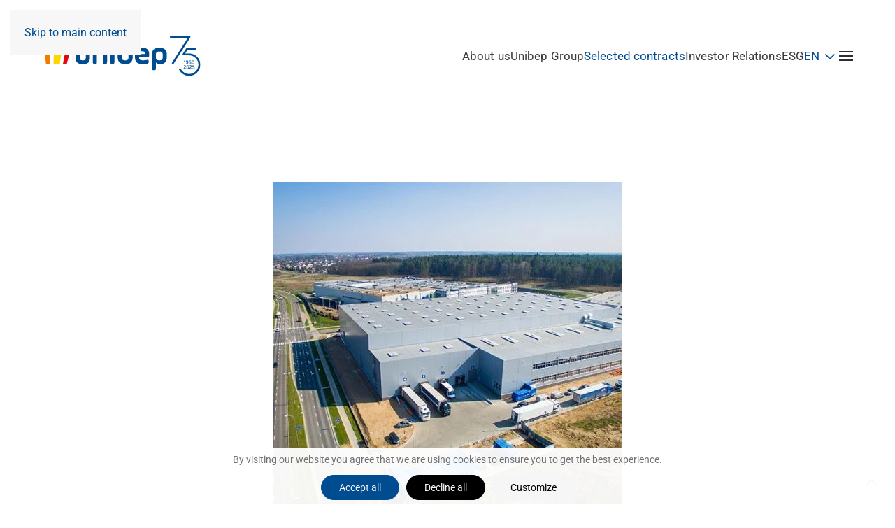

--- FILE ---
content_type: text/html; charset=utf-8
request_url: https://unibep.pl/en/selected-contracts/221-energy-and-industrial-facilities.html?1796?2415
body_size: 22099
content:
<!DOCTYPE html>
<html prefix="og: http://ogp.me/ns#"  lang="en-gb" dir="ltr">
    <head>
        <meta name="viewport" content="width=device-width, initial-scale=1">
        <link rel="icon" href="/images/favicon.png" sizes="any">
                <link rel="apple-touch-icon" href="/images/apple-touch-icon.png">
        <meta charset="utf-8" />
	<base href="https://unibep.pl/en/selected-contracts/221-energy-and-industrial-facilities.html" />
	<meta name="keywords" content="UNIBEP, Unihouse" />
	<meta property="og:image:width" content="600" />
	<meta property="og:image:height" content="1200" />
	<meta property="og:title" content="Energy and industrial facilities" />
	<meta property="og:type" content="article" />
	<meta property="og:image:url" content="https://unibep.pl/images/bagallery/gallery-186/thumbnail/category-1/20190610_093823.jpg" />
	<meta property="og:url" content="https://unibep.pl/en/selected-contracts/221-energy-and-industrial-facilities.html?1796?2415" />
	<meta property="og:description" content="UNIBEP to jedna z najdynamiczniej rozwijających się polskich grup budowlanych działająca w segmencie budownictwa mieszkaniowego, handlowo-usługowego, ogólnego oraz zamówień publicznych." />
	<meta name="description" content="UNIBEP to jedna z najdynamiczniej rozwijających się polskich grup budowlanych działająca w segmencie budownictwa mieszkaniowego, handlowo-usługowego, ogólnego oraz zamówień publicznych." />
	
	<title>Energy and industrial facilities</title>
	<link href="/en/selected-contracts/221-energy-and-industrial-facilities.feed?type=rss" rel="alternate" type="application/rss+xml" title="RSS 2.0" />
	<link href="/en/selected-contracts/221-energy-and-industrial-facilities.feed?type=atom" rel="alternate" type="application/atom+xml" title="Atom 1.0" />
	<link href="/favicon.ico" rel="shortcut icon" type="image/vnd.microsoft.icon" />
	<link href="https://unibep.pl/en/component/search/?Itemid=293&amp;id=221&amp;format=opensearch" rel="search" title="Search Unibep SA" type="application/opensearchdescription+xml" />
	<link href="/media/system/css/modal.css?efc6b730c9a924d489424a67c102bde6" rel="stylesheet" />
	<link href="/media/com_attachments/css/attachments_hide.css" rel="stylesheet" />
	<link href="/media/plg_system_jcepro/site/css/content.min.css?86aa0286b6232c4a5b58f892ce080277" rel="stylesheet" />
	<link href="/media/com_icagenda/icicons/style.css?efc6b730c9a924d489424a67c102bde6" rel="stylesheet" />
	<link href="/plugins/system/cookiesck/assets/front.css?ver=3.7.1" rel="stylesheet" />
	<link href="/media/plg_system_jcemediabox/css/jcemediabox.min.css?2c837ab2c7cadbdc35b5bd7115e9eff1" rel="stylesheet" />
	<link href="https://unibep.pl/media/com_acym/css/module.min.css?v=1040" rel="stylesheet" />
	<link href="/media/showmore/assets/showmore.css?v=0.1" rel="stylesheet" />
	<link href="/media/mod_languages/css/template.css?efc6b730c9a924d489424a67c102bde6" rel="stylesheet" />
	<link href="/templates/yootheme_unibep/css/theme.14.css?1757574812" rel="stylesheet" />
	<link href="/templates/yootheme_unibep/css/custom.css?4.5.26" rel="stylesheet" />
	<style>

			#cookiesck {
				position:fixed;
				left:0;
				right: 0;
				bottom: 0;
				z-index: 1000000;
				min-height: 30px;
				color: #707175;
				background: rgba(255,255,255,0.95);
				text-align: center;
				font-size: 14px;
				line-height: 14px;
			}
			#cookiesck_text {
				padding: 10px 0;
				display: inline-block;
			}
			#cookiesck_buttons {
				float: right;
			}
			.cookiesck_button,
			#cookiesck_accept,
			#cookiesck_decline,
			#cookiesck_settings,
			#cookiesck_readmore {
				float:left;
				padding:10px;
				margin: 5px;
				border-radius: 3px;
				text-decoration: none;
				cursor: pointer;
				transition: all 0.2s ease;
			}
			#cookiesck_readmore {
				float:right;
			}
			#cookiesck_accept {
				background: #1176a6;
				border: 2px solid #1176a6;
				color: #f5f5f5;
			}
			#cookiesck_accept:hover {
				background: transparent;
				border: 2px solid darkturquoise;
				color: darkturquoise;
			}
			#cookiesck_decline {
				background: #000;
				border: 2px solid #000;
				color: #f5f5f5;
			}
			#cookiesck_decline:hover {
				background: transparent;
				border: 2px solid #fff;
				color: #fff;
			}
			#cookiesck_settings {
				background: #fff;
				border: 2px solid #fff;
				color: #000;
			}
			#cookiesck_settings:hover {
				background: transparent;
				border: 2px solid #fff;
				color: #fff;
			}
			#cookiesck_options {
				display: none;
				width: 30px;
				height: 30px;
				border-radius: 15px;
				box-sizing: border-box;
				position: fixed;
				bottom: 0;
				left: 0;
				margin: 10px;
				border: 1px solid #ccc;
				cursor: pointer;
				background: rgba(255,255,255,1) url(/plugins/system/cookiesck/assets/cookies-icon.svg) center center no-repeat;
				background-size: 80% auto;
				z-index: 1000000;
			}
			#cookiesck_options > .inner {
				display: none;
				width: max-content;
				margin-top: -40px;
				background: rgba(0,0,0,0.7);
				position: absolute;
				font-size: 14px;
				color: #fff;
				padding: 4px 7px;
				border-radius: 3px;
			}
			#cookiesck_options:hover > .inner {
				display: block;
			}
			#cookiesck > div {
				display: flex;
				justify-content: space-around;
				align-items: center;
				flex-direction: column;
			}
			
			
			.cookiesck-iframe-wrap-text {
				position: absolute;
				width: 100%;
				padding: 10px;
				color: #fff;
				top: 50%;
				transform: translate(0,-60%);
				text-align: center;
			}
			.cookiesck-iframe-wrap:hover .cookiesck-iframe-wrap-text {
				color: #333;
			}
			.cookiesck-iframe-wrap-allowed .cookiesck-iframe-wrap-text {
				display: none;
			}

		
 .cloaked_email span:before { content: attr(data-ep-ac145); } .cloaked_email span:after { content: attr(data-ep-bf9ee); } 
.dj-hideitem { display: none !important; }

	</style>
	<script type="application/json" class="joomla-script-options new">{"csrf.token":"5346b7162674de27bfd742bce2c9e159","system.paths":{"root":"","base":""}}</script>
	<script src="/media/system/js/mootools-core.js?efc6b730c9a924d489424a67c102bde6"></script>
	<script src="/media/system/js/core.js?efc6b730c9a924d489424a67c102bde6"></script>
	<script src="/media/system/js/mootools-more.js?efc6b730c9a924d489424a67c102bde6"></script>
	<script src="/media/system/js/modal.js?efc6b730c9a924d489424a67c102bde6"></script>
	<script src="/media/jui/js/jquery.min.js?efc6b730c9a924d489424a67c102bde6"></script>
	<script src="/media/jui/js/jquery-noconflict.js?efc6b730c9a924d489424a67c102bde6"></script>
	<script src="/media/jui/js/jquery-migrate.min.js?efc6b730c9a924d489424a67c102bde6"></script>
	<script src="/media/com_attachments/js/attachments_refresh.js"></script>
	<script src="/plugins/system/cookiesck/assets/front.js?ver=3.7.1"></script>
	<script src="/media/plg_system_jcemediabox/js/jcemediabox.min.js?2c837ab2c7cadbdc35b5bd7115e9eff1"></script>
	<script src="/media/jui/js/bootstrap.min.js?efc6b730c9a924d489424a67c102bde6"></script>
	<script src="/modules/mod_imgscrawler/crawler.js"></script>
	<script src="/media/showmore/assets/jquery.collapser.min.js?v=2.0"></script>
	<script src="/templates/yootheme/packages/theme-analytics/app/analytics.min.js?4.5.26" defer></script>
	<script src="/templates/yootheme/vendor/assets/uikit/dist/js/uikit.min.js?4.5.26"></script>
	<script src="/templates/yootheme/vendor/assets/uikit/dist/js/uikit-icons-fuse.min.js?4.5.26"></script>
	<script src="/templates/yootheme/js/theme.js?4.5.26"></script>
	<script src="/templates/yootheme_unibep/js/custom.js?4.5.26"></script>
	<script>

		jQuery(function($) {
			SqueezeBox.initialize({});
			initSqueezeBox();
			$(document).on('subform-row-add', initSqueezeBox);

			function initSqueezeBox(event, container)
			{
				SqueezeBox.assign($(container || document).find('a.modal').get(), {
					parse: 'rel'
				});
			}
		});

		window.jModalClose = function () {
			SqueezeBox.close();
		};

		// Add extra modal close functionality for tinyMCE-based editors
		document.onreadystatechange = function () {
			if (document.readyState == 'interactive' && typeof tinyMCE != 'undefined' && tinyMCE)
			{
				if (typeof window.jModalClose_no_tinyMCE === 'undefined')
				{
					window.jModalClose_no_tinyMCE = typeof(jModalClose) == 'function'  ?  jModalClose  :  false;

					jModalClose = function () {
						if (window.jModalClose_no_tinyMCE) window.jModalClose_no_tinyMCE.apply(this, arguments);
						tinyMCE.activeEditor.windowManager.close();
					};
				}

				if (typeof window.SqueezeBoxClose_no_tinyMCE === 'undefined')
				{
					if (typeof(SqueezeBox) == 'undefined')  SqueezeBox = {};
					window.SqueezeBoxClose_no_tinyMCE = typeof(SqueezeBox.close) == 'function'  ?  SqueezeBox.close  :  false;

					SqueezeBox.close = function () {
						if (window.SqueezeBoxClose_no_tinyMCE)  window.SqueezeBoxClose_no_tinyMCE.apply(this, arguments);
						tinyMCE.activeEditor.windowManager.close();
					};
				}
			}
		};
		
var COOKIESCK = {
	ALLOWED : ["cookiesck","cookiesckiframes","cookiesckuniquekey","jform_captchacookie","2253bc5be6e5f5749094a38be306132b"]
	, VALUE : 'no'
	, UNIQUE_KEY : 'cf70c4e2d31d5c1c8b8b3ddc14372fa3'
	, LOG : '0'
	, LIST : '{|QQ|COOKIESCK_ANALITYCS|QQ|:{|QQ|name|QQ|:|QQ|COOKIESCK_ANALITYCS|QQ|,|QQ|desc|QQ|:|QQ|COOKIESCK_ANALITYCS_DESC|QQ|,|QQ|platforms|QQ|:{|QQ|Google Analytics|QQ|:{|QQ|name|QQ|:|QQ|Google Analytics|QQ|,|QQ|desc|QQ|:|QQ||QQ|,|QQ|legal|QQ|:0,|QQ|cookies|QQ|:{|QQ|256c18e8-d881-11e9-8a34-2a2ae2dbcce4|QQ|:{|QQ|id|QQ|:|QQ|256c18e8-d881-11e9-8a34-2a2ae2dbcce4|QQ|,|QQ|key|QQ|:|QQ|_ga|QQ|,|QQ|desc|QQ|:|QQ|ID used to identify users|QQ|},|QQ|256c1ae6-d881-11e9-8a34-2a2ae2dbcce4|QQ|:{|QQ|id|QQ|:|QQ|256c1ae6-d881-11e9-8a34-2a2ae2dbcce4|QQ|,|QQ|key|QQ|:|QQ|_gid|QQ|,|QQ|desc|QQ|:|QQ|ID used to identify users for 24 hours after last activity|QQ|}}}}},|QQ|COOKIESCK_ESSENTIAL_TXT_1|QQ|:{|QQ|name|QQ|:|QQ|Niezbędne|QQ|,|QQ|desc|QQ|:|QQ||QQ|,|QQ|platforms|QQ|:{|QQ|COOKIESCK_ESSENTIAL_DESC|QQ|:{|QQ|name|QQ|:|QQ|COOKIESCK_ESSENTIAL_TXT_1|QQ|,|QQ|desc|QQ|:|QQ|COOKIESCK_ESSENTIAL_DESC|QQ|,|QQ|legal|QQ|:0,|QQ|cookies|QQ|:{}}}},|QQ|Functional|QQ|:{|QQ|name|QQ|:|QQ|Functional|QQ|,|QQ|desc|QQ|:|QQ||QQ|,|QQ|platforms|QQ|:{|QQ|AddThis|QQ|:{|QQ|name|QQ|:|QQ|AddThis|QQ|,|QQ|desc|QQ|:|QQ||QQ|,|QQ|legal|QQ|:0,|QQ|cookies|QQ|:{|QQ|abd1eb75-e0f4-47a9-8196-17d51fd6b35f|QQ|:{|QQ|id|QQ|:|QQ|abd1eb75-e0f4-47a9-8196-17d51fd6b35f|QQ|,|QQ|key|QQ|:|QQ|__atuvc|QQ|,|QQ|desc|QQ|:|QQ|This cookie is associated with the AddThis social sharing widget, it stores an updated page share count.|QQ|},|QQ|1d648233-6aab-4ae5-82b4-ec8eef7b1d1c|QQ|:{|QQ|id|QQ|:|QQ|1d648233-6aab-4ae5-82b4-ec8eef7b1d1c|QQ|,|QQ|key|QQ|:|QQ|__atuvs|QQ|,|QQ|desc|QQ|:|QQ|This cookie is associated with the AddThis social sharing widget, which serves a similar purpose to other cookies set by the service.|QQ|}}}}}}'
	, LIFETIME : '365'
	, DEBUG : '0'
	, TEXT : {
		INFO : 'By visiting our website you agree that we are using cookies to ensure you to get the best experience.'
		, ACCEPT_ALL : 'Accept all'
		, ACCEPT_ALL : 'Accept all'
		, DECLINE_ALL : 'Decline all'
		, SETTINGS : 'Customize'
		, OPTIONS : 'Cookies options'
		, CONFIRM_IFRAMES : 'Please confirm that you want to enable the iframes'
	}
};

if( document.readyState !== "loading" ) {
new Cookiesck({lifetime: "365", layout: "layout1", reload: "0"}); 
} else {
	document.addEventListener("DOMContentLoaded", function () {
		new Cookiesck({lifetime: "365", layout: "layout1", reload: "0"}); 
	});
}jQuery(document).ready(function(){WfMediabox.init({"base":"\/","theme":"squeeze","width":"","height":"","lightbox":0,"shadowbox":0,"icons":0,"overlay":1,"overlay_opacity":0.90000000000000002220446049250313080847263336181640625,"overlay_color":"#002c58","transition_speed":500,"close":2,"labels":{"close":"Close","next":"Next","previous":"Previous","cancel":"Cancel","numbers":"{{numbers}}","numbers_count":"{{current}} of {{total}}","download":"Download"},"swipe":true,"expand_on_click":true});});
 window.RegularLabs=window.RegularLabs||{};window.RegularLabs.EmailProtector=window.RegularLabs.EmailProtector||{unCloak:function(e,g){document.querySelectorAll("."+e).forEach(function(a){var f="",c="";a.className=a.className.replace(" "+e,"");a.querySelectorAll("span").forEach(function(d){for(name in d.dataset)0===name.indexOf("epA")&&(f+=d.dataset[name]),0===name.indexOf("epB")&&(c=d.dataset[name]+c)});if(c){var b=a.nextElementSibling;b&&"script"===b.tagName.toLowerCase()&&b.parentNode.removeChild(b);b=f+c;g?(a.parentNode.href="mailto:"+b,a.parentNode.removeChild(a)):a.innerHTML=b}})}}; 

window.addEventListener('load', function () {
    marqueeInit({
        uniqueid: 'myimgscrawler-1',
        style: {
            'width':'100%','height':'100px'
        },
        inc: 1,
        mouse: 'false',
        direction: 'left',
        moveatleast: 1,
        neutral: 50,
        savedirection: true
    });
},false);
 jQuery(document).ready( function() {  jQuery('.showmore .showmore_content').collapser({  	mode: 'lines',  	truncate: 5,   effect: 'slide',  speed: 'fast',  dynamic: true,  controlBtn: 'readmore',  showText: 'Show more',  hideText: 'Show less'     }); }); 
	</script>
	<meta property="og:title" content="36/2013 | Unibep podpisał warunkową umowę na realizację inwestycji mieszkaniowej w Warszawie"/>
	<meta property="og:url" content="https://unibep.pl/en/selected-contracts/221-energy-and-industrial-facilities.html?1796?2415"/>
	<meta property="og:site_name" content="Unibep SA"/>
	<meta property="og:description" content="UNIBEP to jedna z najdynamiczniej rozwijających się polskich grup budowlanych działająca w segmencie budownictwa mieszkaniowego, handlowo-usługowego, ogólnego oraz zamówień publicznych."/>
	<meta property="og:street-address" content="3 Maja 19"/>
	<meta property="og:locality" content="Bielsk Podlaski"/>
	<meta property="og:postal-code" content="17-100"/>
	<meta property="og:country-name" content="Polska"/>
	<meta property="og:email" content="biuro@unibep.pl"/>
	<meta property="og:phone_number" content="(48 85) 731 80 00"/>
	<meta property="og:image" content="https://unibep.pl/images/bagallery/gallery-103/thumbnail/category-1/1-rosti-min.jpg"/>
	<meta property="og:type" content="article"/>
	<meta property="og:image" content="https://unibep.pl/images/bagallery/original/20181012_180426__kopia.jpg"/>
	<meta property="og:image" content="https://unibep.pl/images/bagallery/original/DJI_0070-min.jpg"/>
	<meta property="og:image" content="https://unibep.pl/images/bagallery/gallery-130/thumbnail/category-1/Bravilor_-_29-min.jpg"/>
	<meta property="og:image" content="https://unibep.pl/images/bagallery/gallery-60/thumbnail/category-1/cala2.jpg"/>
	<meta property="og:image" content="https://unibep.pl/images/bagallery/gallery-59/thumbnail/category-1/DSC06528_.jpg"/>
	<meta property="og:image" content="https://unibep.pl/images/bagallery/gallery-157/thumbnail/category-1/UNIHOUSE_-_55-min_1.jpg"/>
	<meta property="og:image" content="https://unibep.pl/images/bagallery/gallery-186/thumbnail/category-1/20190612_114736.jpg"/>
	<meta property="og:image" content="https://unibep.pl/images/bagallery/gallery-163/thumbnail/category-1/Tanne-bud-fabryki-pyty_2.jpg"/>
	<meta property="og:image" content="https://unibep.pl/"/>
	<meta property="og:image" content="https://unibep.pl/images/bagallery/original/DJI_0929.jpg"/>
	<meta property="og:image" content="https://unibep.pl/images/bagallery/DJI_0047-min.jpg"/>
	<meta property="og:image" content="https://unibep.pl/images/bagallery/gallery-159/thumbnail/category-1/DSC_0037-min.JPG"/>
	<script>jQuery(function($) {$('.uk-offcanvas-bar .uk-nav.uk-nav-default').attr('uk-nav','multiple: false').attr('uk-nav', 'targets: > .js-accordion').attr('uk-nav','animation: true').addClass('uk-nav-accordion level1');}); 
jQuery(function($) {$('.uk-offcanvas-bar .uk-nav.uk-nav-default .uk-nav-sub').attr('uk-nav-sub','multiple: false').attr('uk-nav', 'targets: > .js-accordion').attr('id', 'subnav').addClass('uk-nav-accordion level2');}); 
jQuery(function($) {$('.uk-offcanvas-bar .uk-nav.uk-nav-default .uk-nav-sub ul').attr('id', 'sub-subnav').addClass('uk-nav sub-subnav');}); 
jQuery(function($) {$('.uk-offcanvas-bar .uk-nav.uk-nav-default li.uk-parent').addClass('js-accordion');}); 
jQuery(function($) {$('.uk-nav-sub').each(function(n) {$(this).attr('id', 'subnav' + n)});
}); 
jQuery(function($) {$('.sub-subnav').each(function(n) {$(this).attr('id', 'sub-subnav' + n)});
}); 


jQuery(function ($) {
    $('.uk-nav.uk-nav-default>li.uk-parent>a').append('<span uk-nav-parent-icon></span>');
});


jQuery(function ($) {
    $('.uk-nav.uk-nav-sub>li.uk-parent>a').append('<span uk-nav-parent-icon></span>');
});

jQuery(function($) {$('a.level2').each(function () {
    var id = $(this).closest('li').find('.uk-nav-sub').attr('id');
    $(this).attr('uk-toggle', 'target:#' + id);});
});
jQuery(function($) {$('a.level3').each(function () {
    var id = $(this).closest('li').find('.sub-subnav').attr('id');
    $(this).attr('uk-toggle', 'target:#' + id);});
});
jQuery(function($) {$('a.uk-toggle').on('click', function () {
    $(this).toggleClass('rotate');});
    });</script>
	<script>window.yootheme ||= {}; var $theme = yootheme.theme = {"google_analytics":"UA-77424326-1","google_analytics_anonymize":"","i18n":{"close":{"label":"Close"},"totop":{"label":"Back to top"},"marker":{"label":"Open"},"navbarToggleIcon":{"label":"Open Menu"},"paginationPrevious":{"label":"Previous page"},"paginationNext":{"label":"Next Page"},"searchIcon":{"toggle":"Open Search","submit":"Submit Search"},"slider":{"next":"Next slide","previous":"Previous slide","slideX":"Slide %s","slideLabel":"%s of %s"},"slideshow":{"next":"Next slide","previous":"Previous slide","slideX":"Slide %s","slideLabel":"%s of %s"},"lightboxPanel":{"next":"Next slide","previous":"Previous slide","slideLabel":"%s of %s","close":"Close"}}};</script>

    <script type="text/javascript" src="https://unibep.pl/components/com_bagallery/libraries/modal/ba_modal.js?2.3.1"></script><link rel="stylesheet" href="https://unibep.pl/components/com_bagallery/assets/css/ba-style.css?2.3.1"><link rel="stylesheet" href="https://unibep.pl/components/com_bagallery/assets/css/ba-effects.css?2.3.1"><script type="text/javascript" src="https://unibep.pl/components/com_bagallery/libraries/ba_isotope/ba_isotope.js?2.3.1"></script><script type="text/javascript" src="https://unibep.pl/components/com_bagallery/libraries/lazyload/jquery.lazyload.min.js?2.3.1"></script><script type="text/javascript" src="https://unibep.pl/components/com_bagallery/assets/js/ba-gallery.js?2.3.1"></script></head>
    <body class=" nopadding"><div class="dj-offcanvas-wrapper"><div class="dj-offcanvas-pusher"><div class="dj-offcanvas-pusher-in">

        <div class="uk-hidden-visually uk-notification uk-notification-top-left uk-width-auto">
            <div class="uk-notification-message">
                <a href="#tm-main">Skip to main content</a>
            </div>
        </div>

        
        
        <div class="tm-page">

                        


<header class="tm-header-mobile uk-hidden@m">


        <div uk-sticky show-on-up animation="uk-animation-slide-top" cls-active="uk-navbar-sticky" sel-target=".uk-navbar-container">
    
        <div class="uk-navbar-container">

            <div class="uk-container uk-container-expand">
                <nav class="uk-navbar" uk-navbar="{&quot;align&quot;:&quot;left&quot;,&quot;container&quot;:&quot;.tm-header-mobile &gt; [uk-sticky]&quot;,&quot;boundary&quot;:&quot;.tm-header-mobile .uk-navbar-container&quot;}">

                                        <div class="uk-navbar-left ">

                                                    <a href="https://unibep.pl/en/" aria-label="Back to home" class="uk-logo uk-navbar-item">
    <img alt="Unibep - Czołowy polski generalny wykonawca w budownictwie energetycznym, kubaturowym, infrastrukturalnym i modułowym." loading="eager" width="227" height="58" src="/images/75-lecie_logo-Unibep.svg"><img class="uk-logo-inverse" alt="Unibep - Czołowy polski generalny wykonawca w budownictwie energetycznym, kubaturowym, infrastrukturalnym i modułowym." loading="eager" width="227" height="59" src="/images/75-lecie_logo-Unibep-whitea.svg"></a>
                        
                        
                        
                    </div>
                    
                    
                                        <div class="uk-navbar-right">

                                                    
                        
                                                    <a uk-toggle href="#tm-dialog-mobile" class="uk-navbar-toggle">

        
        <div uk-navbar-toggle-icon></div>

        
    </a>
                        
                    </div>
                    
                </nav>
            </div>

        </div>

        </div>
    



        <div id="tm-dialog-mobile" uk-offcanvas="container: true; overlay: true" mode="slide" flip>
        <div class="uk-offcanvas-bar uk-flex uk-flex-column">

                        <button class="uk-offcanvas-close uk-close-large" type="button" uk-close uk-toggle="cls: uk-close-large; mode: media; media: @s"></button>
            
                        <div class="uk-margin-auto-vertical">
                
<div class="uk-grid uk-child-width-1-1" uk-grid>    <div>
<div class="uk-panel module-menu-navbar-" id="module-318">

    
    
<ul class="uk-nav uk-nav-default">
    
	<li class="item-271 uk-parent"><a href="/en/about-the-company.html">About us</a>
	<ul class="uk-nav-sub">

		<li class="item-272"><a href="/en/about-the-company.html">General information</a></li>
		<li class="item-273"><a href="/en/about-the-company/company-management.html">Company Management</a></li>
		<li class="item-274"><a href="/en/about-the-company/mission-vision-strategy.html">Mission, vision, strategy</a></li>
		<li class="item-275"><a href="/en/about-the-company/awards-and-distinctions.html">Awards and distinctions</a></li>
		<li class="item-1089"><a href="/en/about-the-company/unitalent-foundation.html">Unitalent Foundation</a></li></ul></li>
	<li class="item-286 uk-parent"><a href="/en/unibep-group.html">Unibep Group</a>
	<ul class="uk-nav-sub">

		<li class="item-287"><a href="/en/unibep-group.html">General information</a></li>
		<li class="item-292"><a href="/en/unibep-group/general-contracting.html">General contracting</a></li>
		<li class="item-1080"><a href="/en/unibep-group/energy-and-industrial-projects.html">Energy and industrial projects</a></li>
		<li class="item-291"><a href="/en/unibep-group/road-and-bridge-construction.html">Road and bridge construction</a></li>
		<li class="item-289"><a href="/en/unibep-group/unidevelopment-sa.html">Unidevelopment SA</a></li>
		<li class="item-288"><a href="/en/unibep-group/unihouse-sa.html">Unihouse SA</a></li></ul></li>
	<li class="item-326 uk-parent"><a href="/en/media-en.html">Media</a>
	<ul class="uk-nav-sub">

		<li class="item-327"><a href="/en/media-en.html">News</a></li>
		<li class="item-330"><a href="/en/media-en/materials-to-download.html">Materials to download</a></li></ul></li>
	<li class="item-293 uk-active uk-parent"><a href="/en/selected-contracts.html">Selected contracts</a>
	<ul class="uk-nav-sub">

		<li class="item-294"><a href="/en/selected-contracts/residential.html">Residential</a></li>
		<li class="item-295"><a href="/en/selected-contracts/public-utility.html">Public utility</a></li>
		<li class="item-296"><a href="/en/selected-contracts/industrial.html">Industrial</a></li>
		<li class="item-297"><a href="/en/selected-contracts/sports.html">Sports</a></li>
		<li class="item-298"><a href="/en/selected-contracts/modular.html">Modular</a></li>
		<li class="item-299"><a href="/en/selected-contracts/road-and-bridge.html">Road and bridge</a></li>
		<li class="item-300"><a href="/en/selected-contracts/map-of-selected-contracts.html">Map of selected contracts</a></li></ul></li>
	<li class="item-301 uk-parent"><a href="/en/investor-zone.html">Investor zone</a>
	<ul class="uk-nav-sub">

		<li class="item-303"><a href="/en/investor-zone/shareholder-structure.html">Shareholder structure</a></li>
		<li class="item-312"><a href="/en/investor-zone/financial-information.html">Financial information</a></li>
		<li class="item-306"><a href="/en/investor-zone/stock-exchange.html">Stock Exchange</a></li>
		<li class="item-304"><a href="/en/investor-zone/general-shareholders-meeting.html">General Shareholders Meeting</a></li>
		<li class="item-309"><a href="/en/investor-zone/reports.html">Reports</a></li>
		<li class="item-313"><a href="/en/investor-zone/calendar-of-events.html">Calendar of events</a></li>
		<li class="item-315"><a href="/en/investor-zone/corporate-governance.html">Corporate governance</a></li>
		<li class="item-314"><a href="/en/investor-zone/useful-links.html">Useful links</a></li>
		<li class="item-1091"><a href="/en/investor-zone/tax-strategy.html">Tax strategy</a></li>
		<li class="item-1092"><a href="/en/investor-zone/information-on-significant-transactions-with-related-parties.html">Information on significant transactions with related parties</a></li>
		<li class="item-1093"><a href="/en/investor-zone/share-buyback.html">Share buyback</a></li>
		<li class="item-1094"><a href="/en/investor-zone/presentations.html">Presentations</a></li>
		<li class="item-1090"><a href="/en/investor-zone/bonds.html">Bonds</a></li></ul></li>
	<li class="item-318"><a href="https://praca.unibep.pl/" target="_blank">Career</a></li>
	<li class="item-1084 uk-nav-divider"></li>
	<li class="item-278 uk-parent"><a href="/en/esg-en.html" class="small-link-mobile-menu">ESG</a>
	<ul class="uk-nav-sub">

		<li class="item-279"><a href="/en/esg-en.html">General information</a></li>
		<li class="item-280"><a href="/en/esg-en/unity-of-principles-and-objectives.html">Unity of principles and objectives</a></li>
		<li class="item-1085"><a href="/en/esg-en/e-environmental.html">E – Environmental</a></li>
		<li class="item-1086"><a href="/en/esg-en/s-social-responsibility.html">S - Social responsibility</a></li>
		<li class="item-1087"><a href="/en/esg-en/g-corporate-governance.html">G - Corporate Governance</a></li>
		<li class="item-1088"><a href="/en/esg-en/organizations.html">Organizations</a></li>
		<li class="item-1095"><a href="https://raport2021unibep.pl/">Reports</a></li>
		<li class="item-281"><a href="/en/esg-en/integrated-management-system.html">Integrated Management System</a></li></ul></li>
	<li class="item-331"><a href="/en/business-partners.html" class="small-link-mobile-menu">Business partners</a></li>
	<li class="item-332 uk-parent"><a href="/en/contact.html" class="small-link-mobile-menu">Contact</a>
	<ul class="uk-nav-sub">

		<li class="item-333"><a href="/en/contact.html">Contact details</a></li>
		<li class="item-334"><a href="/en/contact/unidevelopment-sa.html">Unidevelopment SA</a></li>
		<li class="item-634"><a href="/en/contact/infrastructure-branch.html">Infrastructure Branch</a></li>
		<li class="item-336"><a href="/en/contact/budrex.html">Budrex</a></li>
		<li class="item-337"><a href="/en/contact/foreign-activity.html">Foreign activity</a></li></ul></li></ul>

</div>
</div>    <div>
<div class="uk-panel lang-dialog" id="module-320">

    
    
<div class="uk-panel mod-languages">

    
    
        <div class="uk-inline">

                                            <a tabindex="0">
                                        EN                </a>
                                                        
            <div uk-dropdown="mode: click">
                <ul class="uk-nav uk-dropdown-nav">
                                                                                                                <li >
                            <a href="/pl/realizacje.html">
                                                                PL                            </a>
                        </li>
                                                            </ul>
            </div>

        </div>

    
    
</div>

</div>
</div>    <div>
<div class="uk-panel" id="module-tm-4">

    
    

    <form id="search-tm-4" action="/en/selected-contracts.html" method="post" role="search" class="uk-search uk-search-default uk-width-1-1"><span uk-search-icon></span><input name="searchword" placeholder="Search" minlength="3" aria-label="Search" type="search" class="uk-search-input"><input type="hidden" name="task" value="search"><input type="hidden" name="option" value="com_search"><input type="hidden" name="Itemid" value="293"></form>
    

</div>
</div></div>
            </div>
            
            
        </div>
    </div>
    
    
    

</header>




<header class="tm-header uk-visible@m">



        <div uk-sticky media="@m" show-on-up animation="uk-animation-slide-top" cls-active="uk-navbar-sticky" sel-target=".uk-navbar-container">
    
        <div class="uk-navbar-container">

            <div class="uk-container uk-container-xlarge">
                <nav class="uk-navbar" uk-navbar="{&quot;align&quot;:&quot;left&quot;,&quot;container&quot;:&quot;.tm-header &gt; [uk-sticky]&quot;,&quot;boundary&quot;:&quot;.tm-header .uk-navbar-container&quot;}">

                                        <div class="uk-navbar-left ">

                                                    <a href="https://unibep.pl/en/" aria-label="Back to home" class="uk-logo uk-navbar-item">
    <img alt="Unibep - Czołowy polski generalny wykonawca w budownictwie energetycznym, kubaturowym, infrastrukturalnym i modułowym." loading="eager" width="227" height="58" src="/images/75-lecie_logo-Unibep.svg"><img class="uk-logo-inverse" alt="Unibep - Czołowy polski generalny wykonawca w budownictwie energetycznym, kubaturowym, infrastrukturalnym i modułowym." loading="eager" width="227" height="59" src="/images/75-lecie_logo-Unibep-whitea.svg"></a>
                        
                                                    
                        
                        
                    </div>
                    
                    
                                        <div class="uk-navbar-right">

                        
                                                    
<ul class="uk-navbar-nav" id="module-296">
    
	<li class="item-1040"><a href="/en/about-the-company.html">About us</a></li>
	<li class="item-1067"><a href="/en/unibep-group.html">Unibep Group </a></li>
	<li class="item-1066 uk-active"><a href="/en/selected-contracts.html">Selected contracts</a></li>
	<li class="item-1083"><a href="/en/investor-zone.html">Investor Relations</a></li>
	<li class="item-1081"><a href="/en/esg-en.html">ESG</a></li></ul>

<div class="uk-navbar-item lang-header" id="module-324">

    
    
<div class="uk-panel mod-languages">

    
    
        <div class="uk-inline">

                                            <a tabindex="0">
                                        EN                </a>
                                                        
            <div uk-dropdown="mode: click">
                <ul class="uk-nav uk-dropdown-nav">
                                                                                                                <li >
                            <a href="/pl/realizacje.html">
                                                                PL                            </a>
                        </li>
                                                            </ul>
            </div>

        </div>

    
    
</div>

</div>
<a uk-toggle href="#tm-dialog" class="uk-navbar-toggle">

        
        <div uk-navbar-toggle-icon></div>

        
    </a>
                        
                    </div>
                    
                </nav>
            </div>

        </div>

        </div>
    






        <div id="tm-dialog" uk-offcanvas="container: true" mode="slide" flip overlay>
        <div class="uk-offcanvas-bar uk-flex uk-flex-column">

            <button class="uk-offcanvas-close uk-close-large" type="button" uk-close uk-toggle="cls: uk-close-large; mode: media; media: @s"></button>

                        <div class="uk-margin-auto-vertical">
                
<div class="uk-grid uk-child-width-1-1" uk-grid>    <div>
<div class="uk-panel module-menu-navbar" id="module-298">

    
    
<ul class="uk-nav uk-nav-default">
    
	<li class="item-271"><a href="/en/about-the-company.html">About us</a></li>
	<li class="item-286"><a href="/en/unibep-group.html">Unibep Group</a></li>
	<li class="item-326"><a href="/en/media-en.html">Media</a></li>
	<li class="item-293 uk-active"><a href="/en/selected-contracts.html">Selected contracts</a></li>
	<li class="item-301"><a href="/en/investor-zone.html">Investor zone</a></li>
	<li class="item-318"><a href="https://praca.unibep.pl/" target="_blank">Career</a></li>
	<li class="item-1084 uk-nav-divider"></li>
	<li class="item-278"><a href="/en/esg-en.html" class="small-link-mobile-menu">ESG</a></li>
	<li class="item-331"><a href="/en/business-partners.html" class="small-link-mobile-menu">Business partners</a></li>
	<li class="item-332"><a href="/en/contact.html" class="small-link-mobile-menu">Contact</a></li></ul>

</div>
</div>    <div>
<div class="uk-panel" id="module-tm-3">

    
    

    <form id="search-tm-3" action="/en/selected-contracts.html" method="post" role="search" class="uk-search uk-search-default uk-width-1-1"><span uk-search-icon></span><input name="searchword" placeholder="Search" minlength="3" aria-label="Search" type="search" class="uk-search-input"><input type="hidden" name="task" value="search"><input type="hidden" name="option" value="com_search"><input type="hidden" name="Itemid" value="293"></form>
    

</div>
</div></div>
            </div>
            
            
        </div>
    </div>
    
    
    


</header>

            
            

            <main id="tm-main"  class="tm-main uk-section uk-section-default" uk-height-viewport="expand: true">

                                <div class="uk-container uk-container-xlarge">

                    
                            
                
                <div id="system-message-container" data-messages="[]">
</div>

                <div  class="uk-grid uk-child-width-1-1">
        <div>
<article id="article-4230" class="uk-article" data-permalink="https://unibep.pl/en/selected-contracts/221-energy-and-industrial-facilities/4230-warehouse-building-with-production-and-office-and-social-areas-for-rosti-poland.html" typeof="Article" vocab="https://schema.org/">

    <meta property="name" content="">
    <meta property="author" typeof="Person" content="Małgorzata Lipska">
    <meta property="dateModified" content="2022-07-22T10:17:26+02:00">
    <meta property="datePublished" content="2016-05-17T12:10:05+02:00">
    <meta class="uk-margin-remove-adjacent" property="articleSection" content="Energy and industrial facilities">

        
    <div class="uk-text-center uk-margin-medium-top" property="image" typeof="ImageObject">
        <meta property="url" content="https://unibep.pl/images/bagallery/gallery-103/thumbnail/category-1/1.jpg">
                    <a href="/en/selected-contracts/221-energy-and-industrial-facilities/4230-warehouse-building-with-production-and-office-and-social-areas-for-rosti-poland.html"><picture>
<source type="image/webp" srcset="/templates/yootheme/cache/48/1-485f273e.webp 500w" sizes="(min-width: 500px) 500px">
<img loading="lazy" alt src="/templates/yootheme/cache/e3/1-e3a7c61f.jpeg" width="500" height="500">
</picture></a>
            </div>

        
    
                        
        
        
        
        
        <dl class="fields-container">
	<dd class="field-entry lokalizacja ">	<span class="field-label ">Lokalizacja: </span>
<span class="field-value ">53.1034,23.1940</span>
</dd>
<dd class="field-entry galeria ">	<span class="field-label ">Galeria: </span>
<span class="field-value "><p><div class='ba-gallery ' data-gallery='103' style="background-color:rgba(0,43,85,0.8);"><div id="ba-notification" class="gallery-notification"><i class="zmdi zmdi-close"></i><h4>Error</h4><p></p></div><div class="modal-scrollable" style="display:none;"><div class="ba-modal gallery-modal " style="display:none"><div class="ba-share-icons" style="background-color:rgba(0,43,85,0.8);"><div class="ba-share" ><i class="ba-twitter-share-button zmdi zmdi-twitter"></i><i class="ba-facebook-share-button zmdi zmdi-facebook"></i><i class="ba-pinterest-share-button zmdi zmdi-pinterest"></i><i class="ba-linkedin-share-button zmdi zmdi-linkedin"></i><i class="ba-vk-share-button zmdi zmdi-vk"></i></div></div><div class="ba-modal-header row-fluid" style="box-shadow: inset 0px 130px 100px -125px rgba(0,43,85,0.8);"><div class="ba-modal-title" ><h3 class="modal-title" style="color:rgba(0, 43, 85, 1);">Energy and industrial facilities</h3></div><div class="ba-center-icons"><i style="color:rgba(0, 43, 85, 1)" class="ba-zoom-in zmdi zmdi-zoom-in"></i><i class="ba-zoom-out disabled-item zmdi zmdi-fullscreen-exit" style="color:rgba(0, 43, 85, 1)"></i></div><div class="ba-right-icons"><div class="header-icons"><a href="#" class="ba-download-img zmdi zmdi-download" style="color:rgba(0, 43, 85, 1)" download></a><i class="zmdi zmdi-share" style="color:rgba(0, 43, 85, 1)"></i><div class="ba-like-wrapper"><div class="ba-like"><div class="ba-likes"><p></p></div><i class="ba-add-like zmdi zmdi-favorite" style="color:rgba(0, 43, 85, 1)"></i></div></div><i class="zmdi zmdi-fullscreen display-lightbox-fullscreen" style="color:rgba(0, 43, 85, 1)"></i><i class="ba-icon-close zmdi zmdi-close" style="color:rgba(0, 43, 85, 1)"></i></div></div></div><div class="ba-modal-body"><div class="modal-image"><input type="hidden" class="ba-juri" value="https://unibep.pl/"></div><div class="description-wrapper"></div></div></div><input type='hidden' class='lightbox-options' value='{"lightbox_border":"rgba(255, 255, 255, 1)","lightbox_bg":"#002b55","lightbox_bg_transparency":"0.8","display_likes":"1","display_header":"1","display_zoom":"1","lightbox_display_title":"1","lightbox_width":"45","auto_resize":"0","disable_lightbox":"0","twitter_share":"1","odnoklassniki_share":"0","description_position":"below","facebook_share":"1","pinterest_share":"1","linkedin_share":"1","vkontakte_share":"1","display_download":"1","enable_alias":"1","display_fullscreen":"1","header_icons_color":"rgba(0, 43, 85, 1)"}'><div class="modal-nav" style="display:none"><i class="ba-left-action zmdi zmdi-chevron-left" style="color:rgba(0, 43, 85, 1); background-color:rgba(241, 241, 241, 1)"></i><i class="ba-right-action zmdi zmdi-chevron-right" style="color:rgba(0, 43, 85, 1); background-color:rgba(241, 241, 241, 1)"></i></div></div><div class="ba-gallery-row-wrapper"><div class='ba-gallery-content-wrapper'><div class='ba-gallery-content'><div class='row-fluid'><div class='span12 ba-gallery-grid css-style-1'><div class='ba-gallery-items category-0 category-1' style='display: none;'><span data-href='https://unibep.pl/en/selected-contracts/221-energy-and-industrial-facilities.html?1796?2415?1141' class='ba-gallery-image-link'></span><div class='ba-image'><img data-original='https://unibep.pl/images/bagallery/gallery-103/thumbnail/category-1/1.jpg' alt=''><div class='ba-caption'><div class='ba-caption-content'></div></div><input type='hidden' class='image-id' data-id='ba-image-1141' value='{"id":"1141","form_id":"103","category":"category-1","name":"1.jpg","path":"\/images\/Realizacje\/bud_przemyslowe\/Rosti\/1.jpg","url":"https:\/\/unibep.pl\/images\/Realizacje\/bud_przemyslowe\/Rosti\/1.jpg","thumbnail_url":"\/images\/bagallery\/gallery-103\/thumbnail\/category-1\/1.jpg","title":"","short":"","alt":"","description":"","link":"","video":"","settings":null,"likes":"0","imageId":"8","target":"blank","lightboxUrl":"","watermark_name":"","hideInAll":"0","suffix":""}'></div></div><div class='ba-gallery-items category-0 category-1' style='display: none;'><span data-href='https://unibep.pl/en/selected-contracts/221-energy-and-industrial-facilities.html?1796?2415?1142' class='ba-gallery-image-link'></span><div class='ba-image'><img data-original='https://unibep.pl/images/bagallery/gallery-103/thumbnail/category-1/10.jpg' alt=''><div class='ba-caption'><div class='ba-caption-content'></div></div><input type='hidden' class='image-id' data-id='ba-image-1142' value='{"id":"1142","form_id":"103","category":"category-1","name":"10.jpg","path":"\/images\/Realizacje\/bud_przemyslowe\/Rosti\/10.jpg","url":"https:\/\/unibep.pl\/images\/Realizacje\/bud_przemyslowe\/Rosti\/10.jpg","thumbnail_url":"\/images\/bagallery\/gallery-103\/thumbnail\/category-1\/10.jpg","title":"","short":"","alt":"","description":"","link":"","video":"","settings":null,"likes":"0","imageId":"9","target":"blank","lightboxUrl":"","watermark_name":"","hideInAll":"0","suffix":""}'></div></div><div class='ba-gallery-items category-0 category-1' style='display: none;'><span data-href='https://unibep.pl/en/selected-contracts/221-energy-and-industrial-facilities.html?1796?2415?1143' class='ba-gallery-image-link'></span><div class='ba-image'><img data-original='https://unibep.pl/images/bagallery/gallery-103/thumbnail/category-1/11.jpg' alt=''><div class='ba-caption'><div class='ba-caption-content'></div></div><input type='hidden' class='image-id' data-id='ba-image-1143' value='{"id":"1143","form_id":"103","category":"category-1","name":"11.jpg","path":"\/images\/Realizacje\/bud_przemyslowe\/Rosti\/11.jpg","url":"https:\/\/unibep.pl\/images\/Realizacje\/bud_przemyslowe\/Rosti\/11.jpg","thumbnail_url":"\/images\/bagallery\/gallery-103\/thumbnail\/category-1\/11.jpg","title":"","short":"","alt":"","description":"","link":"","video":"","settings":null,"likes":"0","imageId":"10","target":"blank","lightboxUrl":"","watermark_name":"","hideInAll":"0","suffix":""}'></div></div><div class='ba-gallery-items category-0 category-1' style='display: none;'><span data-href='https://unibep.pl/en/selected-contracts/221-energy-and-industrial-facilities.html?1796?2415?1144' class='ba-gallery-image-link'></span><div class='ba-image'><img data-original='https://unibep.pl/images/bagallery/gallery-103/thumbnail/category-1/16.jpg' alt=''><div class='ba-caption'><div class='ba-caption-content'></div></div><input type='hidden' class='image-id' data-id='ba-image-1144' value='{"id":"1144","form_id":"103","category":"category-1","name":"16.jpg","path":"\/images\/Realizacje\/bud_przemyslowe\/Rosti\/16.jpg","url":"https:\/\/unibep.pl\/images\/Realizacje\/bud_przemyslowe\/Rosti\/16.jpg","thumbnail_url":"\/images\/bagallery\/gallery-103\/thumbnail\/category-1\/16.jpg","title":"","short":"","alt":"","description":"","link":"","video":"","settings":null,"likes":"0","imageId":"11","target":"blank","lightboxUrl":"","watermark_name":"","hideInAll":"0","suffix":""}'></div></div><div class='ba-gallery-items category-0 category-1 height2 width2' style='display: none;'><span data-href='https://unibep.pl/en/selected-contracts/221-energy-and-industrial-facilities.html?1796?2415?1145' class='ba-gallery-image-link'></span><div class='ba-image'><img data-original='https://unibep.pl/images/bagallery/gallery-103/thumbnail/category-1/19.jpg' alt=''><div class='ba-caption'><div class='ba-caption-content'></div></div><input type='hidden' class='image-id' data-id='ba-image-1145' value='{"id":"1145","form_id":"103","category":"category-1","name":"19.jpg","path":"\/images\/Realizacje\/bud_przemyslowe\/Rosti\/19.jpg","url":"https:\/\/unibep.pl\/images\/Realizacje\/bud_przemyslowe\/Rosti\/19.jpg","thumbnail_url":"\/images\/bagallery\/gallery-103\/thumbnail\/category-1\/19.jpg","title":"","short":"","alt":"","description":"","link":"","video":"","settings":null,"likes":"0","imageId":"12","target":"blank","lightboxUrl":"","watermark_name":"","hideInAll":"0","suffix":""}'></div></div><div class='ba-gallery-items category-0 category-1' style='display: none;'><span data-href='https://unibep.pl/en/selected-contracts/221-energy-and-industrial-facilities.html?1796?2415?1146' class='ba-gallery-image-link'></span><div class='ba-image'><img data-original='https://unibep.pl/images/bagallery/gallery-103/thumbnail/category-1/23.jpg' alt=''><div class='ba-caption'><div class='ba-caption-content'></div></div><input type='hidden' class='image-id' data-id='ba-image-1146' value='{"id":"1146","form_id":"103","category":"category-1","name":"23.jpg","path":"\/images\/Realizacje\/bud_przemyslowe\/Rosti\/23.jpg","url":"https:\/\/unibep.pl\/images\/Realizacje\/bud_przemyslowe\/Rosti\/23.jpg","thumbnail_url":"\/images\/bagallery\/gallery-103\/thumbnail\/category-1\/23.jpg","title":"","short":"","alt":"","description":"","link":"","video":"","settings":null,"likes":"0","imageId":"13","target":"blank","lightboxUrl":"","watermark_name":"","hideInAll":"0","suffix":""}'></div></div><div class='ba-gallery-items category-0 category-1' style='display: none;'><span data-href='https://unibep.pl/en/selected-contracts/221-energy-and-industrial-facilities.html?1796?2415?1147' class='ba-gallery-image-link'></span><div class='ba-image'><img data-original='https://unibep.pl/images/bagallery/gallery-103/thumbnail/category-1/28.jpg' alt=''><div class='ba-caption'><div class='ba-caption-content'></div></div><input type='hidden' class='image-id' data-id='ba-image-1147' value='{"id":"1147","form_id":"103","category":"category-1","name":"28.jpg","path":"\/images\/Realizacje\/bud_przemyslowe\/Rosti\/28.jpg","url":"https:\/\/unibep.pl\/images\/Realizacje\/bud_przemyslowe\/Rosti\/28.jpg","thumbnail_url":"\/images\/bagallery\/gallery-103\/thumbnail\/category-1\/28.jpg","title":"","short":"","alt":"","description":"","link":"","video":"","settings":null,"likes":"0","imageId":"14","target":"blank","lightboxUrl":"","watermark_name":"","hideInAll":"0","suffix":""}'></div></div><div class='ba-gallery-items category-0 category-1' style='display: none;'><span data-href='https://unibep.pl/en/selected-contracts/221-energy-and-industrial-facilities.html?1796?2415?1148' class='ba-gallery-image-link'></span><div class='ba-image'><img data-original='https://unibep.pl/images/bagallery/gallery-103/thumbnail/category-1/3.jpg' alt=''><div class='ba-caption'><div class='ba-caption-content'></div></div><input type='hidden' class='image-id' data-id='ba-image-1148' value='{"id":"1148","form_id":"103","category":"category-1","name":"3.jpg","path":"\/images\/Realizacje\/bud_przemyslowe\/Rosti\/3.jpg","url":"https:\/\/unibep.pl\/images\/Realizacje\/bud_przemyslowe\/Rosti\/3.jpg","thumbnail_url":"\/images\/bagallery\/gallery-103\/thumbnail\/category-1\/3.jpg","title":"","short":"","alt":"","description":"","link":"","video":"","settings":null,"likes":"0","imageId":"15","target":"blank","lightboxUrl":"","watermark_name":"","hideInAll":"0","suffix":""}'></div></div><div class='ba-gallery-items category-0 category-1' style='display: none;'><span data-href='https://unibep.pl/en/selected-contracts/221-energy-and-industrial-facilities.html?1796?2415?1149' class='ba-gallery-image-link'></span><div class='ba-image'><img data-original='https://unibep.pl/images/bagallery/gallery-103/thumbnail/category-1/4.jpg' alt=''><div class='ba-caption'><div class='ba-caption-content'></div></div><input type='hidden' class='image-id' data-id='ba-image-1149' value='{"id":"1149","form_id":"103","category":"category-1","name":"4.jpg","path":"\/images\/Realizacje\/bud_przemyslowe\/Rosti\/4.jpg","url":"https:\/\/unibep.pl\/images\/Realizacje\/bud_przemyslowe\/Rosti\/4.jpg","thumbnail_url":"\/images\/bagallery\/gallery-103\/thumbnail\/category-1\/4.jpg","title":"","short":"","alt":"","description":"","link":"","video":"","settings":null,"likes":"0","imageId":"16","target":"blank","lightboxUrl":"","watermark_name":"","hideInAll":"0","suffix":""}'></div></div><div class='ba-gallery-items category-0 category-1 height2 width2' style='display: none;'><span data-href='https://unibep.pl/en/selected-contracts/221-energy-and-industrial-facilities.html?1796?2415?1150' class='ba-gallery-image-link'></span><div class='ba-image'><img data-original='https://unibep.pl/images/bagallery/gallery-103/thumbnail/category-1/5.jpg' alt=''><div class='ba-caption'><div class='ba-caption-content'></div></div><input type='hidden' class='image-id' data-id='ba-image-1150' value='{"id":"1150","form_id":"103","category":"category-1","name":"5.jpg","path":"\/images\/Realizacje\/bud_przemyslowe\/Rosti\/5.jpg","url":"https:\/\/unibep.pl\/images\/Realizacje\/bud_przemyslowe\/Rosti\/5.jpg","thumbnail_url":"\/images\/bagallery\/gallery-103\/thumbnail\/category-1\/5.jpg","title":"","short":"","alt":"","description":"","link":"","video":"","settings":null,"likes":"0","imageId":"17","target":"blank","lightboxUrl":"","watermark_name":"","hideInAll":"0","suffix":""}'></div></div><div class='ba-gallery-items category-0 category-1' style='display: none;'><span data-href='https://unibep.pl/en/selected-contracts/221-energy-and-industrial-facilities.html?1796?2415?972' class='ba-gallery-image-link'></span><div class='ba-image'><img data-original='https://unibep.pl/images/bagallery/gallery-103/thumbnail/category-1/1-25.jpg' alt=''><div class='ba-caption'><div class='ba-caption-content'></div></div><input type='hidden' class='image-id' data-id='ba-image-972' value='{"id":"972","form_id":"103","category":"category-1","name":"1-25.jpg","path":"\/images\/Realizacje\/bud_przemyslowe\/Rosti\/1-25.jpg","url":"https:\/\/unibep.pl\/images\/Realizacje\/bud_przemyslowe\/Rosti\/1-25.jpg","thumbnail_url":"\/images\/bagallery\/gallery-103\/thumbnail\/category-1\/1-25.jpg","title":"","short":"","alt":"","description":"","link":"","video":"","settings":null,"likes":"0","imageId":"7","target":"blank","lightboxUrl":"","watermark_name":"","hideInAll":"0","suffix":""}'></div></div></div></div><input type='hidden' class='gallery-options' value='{"thumbnail_layout":"1","column_number":"5","image_spacing":"0","caption_bg":"#ffd41f","title_color":"rgba(51, 51, 51, 1)","title_weight":"bold","title_size":"18","title_alignment":"left","tags_method":"","colors_method":"","category_color":"rgba(51, 51, 51, 1)","category_weight":"normal","category_size":"14","category_alignment":"left","description_color":"rgba(51, 51, 51, 1)","description_weight":"normal","description_size":"12","id":"103","pagination_type":"default","description_alignment":"left","caption_opacity":"1","sorting_mode":"","random_sorting":"0","tablet_numb":"3","phone_land_numb":"2","phone_port_numb":"1","disable_auto_scroll":"0"}'><input type="hidden" class="current-root" value="https://unibep.pl/en/selected-contracts/221-energy-and-industrial-facilities.html?1796?2415"><input type='hidden' value='square' class='gallery-layout'><input type='hidden' value='0' class='page-refresh'><input type='hidden' value='Gallery creates thumbnails. Please wait...' class='creating-thumbnails'><input type='hidden' value='{"disable_right_clk":"1","disable_shortcuts":"0","disable_dev_console":"0"}' class='copyright-options'></div></div></div></div><div class='ba-gallery-substrate' style='height: 0;'></div></p></span>
</dd>
<dd class="field-entry stan-realizacji ">	<span class="field-label ">Stan realizacji: </span>
<span class="field-value ">zrealizowane</span>
</dd></dl>
                <div  class="uk-margin-small-top" property="text">

            
                            <div class="row">
<div class="col-md-7">
<h4>Investor: Rosti Poland Ltd.</h4>
<p>Warehouse building with production and office-administrative part. In addition, the excavated traffic system and parking lots, the necessary technical infrastructure at 18 Myśliwska Street in Bialystok, and with the construction of an exit from Kuronia Street.&nbsp;</p>
</div>
</div>
<p>&nbsp;</p>             
        </div>
        
        
        
        
                <ul class="uk-subnav">
                        <li><a href="/en/selected-contracts/221-energy-and-industrial-facilities/4230-warehouse-building-with-production-and-office-and-social-areas-for-rosti-poland.html?tmpl=component&amp;print=1&amp;layout=default" title="Print article < Warehouse building with production and office and social areas for Rosti Poland Sp. z o.o.  >" onclick="window.open(this.href,'win2','status=no,toolbar=no,scrollbars=yes,titlebar=no,menubar=no,resizable=yes,width=640,height=480,directories=no,location=no'); return false;" rel="nofollow">			<span class="icon-print" aria-hidden="true"></span>
		Print	</a></li>
                        <li><a href="/en/component/mailto/?tmpl=component&amp;template=yootheme&amp;link=8af9a9cc88c498f1e3dde68d3b712e251e9cf6c1" title="Email this link to a friend" onclick="window.open(this.href,'win2','width=400,height=450,menubar=yes,resizable=yes'); return false;" rel="nofollow">			<span class="icon-envelope" aria-hidden="true"></span>
		Email	</a></li>
                    </ul>
        
        
        
    
</article>
</div>
    </div>


    <div  uk-grid class="uk-child-width-1-2@m">
                <div>
<article id="article-4220" class="uk-article" data-permalink="https://unibep.pl/en/selected-contracts/221-energy-and-industrial-facilities/4220-wind-park-for-electricity-production-from-alternative-energy-sources-in-zelva-belarus.html" typeof="Article" vocab="https://schema.org/">

    <meta property="name" content="">
    <meta property="author" typeof="Person" content="Małgorzata Lipska">
    <meta property="dateModified" content="2022-08-29T09:28:42+02:00">
    <meta property="datePublished" content="2016-04-07T12:10:06+02:00">
    <meta class="uk-margin-remove-adjacent" property="articleSection" content="Energy and industrial facilities">

        
    <div class="uk-text-center uk-margin-medium-top" property="image" typeof="ImageObject">
        <meta property="url" content="https://unibep.pl/images/bagallery/gallery-169/thumbnail/category-1/0-20181012_180426.jpg">
                    <a href="/en/selected-contracts/221-energy-and-industrial-facilities/4220-wind-park-for-electricity-production-from-alternative-energy-sources-in-zelva-belarus.html"><picture>
<source type="image/webp" srcset="/templates/yootheme/cache/ef/0-20181012_180426-efb96b51.webp 500w" sizes="(min-width: 500px) 500px">
<img loading="lazy" alt src="/templates/yootheme/cache/2a/0-20181012_180426-2a9f1278.jpeg" width="500" height="500">
</picture></a>
            </div>

        
    
                        
        
        
        
        
        <dl class="fields-container">
	<dd class="field-entry lokalizacja ">	<span class="field-label ">Lokalizacja: </span>
<span class="field-value ">53.1536,24.8260</span>
</dd>
<dd class="field-entry galeria ">	<span class="field-label ">Galeria: </span>
<span class="field-value "><p><div class='ba-gallery ' data-gallery='156' style="background-color:rgba(0,43,85,0.8);"><div id="ba-notification" class="gallery-notification"><i class="zmdi zmdi-close"></i><h4>Error</h4><p></p></div><div class="modal-scrollable" style="display:none;"><div class="ba-modal gallery-modal " style="display:none"><div class="ba-share-icons" style="background-color:rgba(0,43,85,0.8);"><div class="ba-share" ><i class="ba-twitter-share-button zmdi zmdi-twitter"></i><i class="ba-facebook-share-button zmdi zmdi-facebook"></i><i class="ba-pinterest-share-button zmdi zmdi-pinterest"></i><i class="ba-linkedin-share-button zmdi zmdi-linkedin"></i><i class="ba-vk-share-button zmdi zmdi-vk"></i></div></div><div class="ba-modal-header row-fluid" style="box-shadow: inset 0px 130px 100px -125px rgba(0,43,85,0.8);"><div class="ba-modal-title" ><h3 class="modal-title" style="color:rgba(0, 43, 85, 1);">Energy and industrial facilities</h3></div><div class="ba-center-icons"><i style="color:rgba(0, 43, 85, 1)" class="ba-zoom-in zmdi zmdi-zoom-in"></i><i class="ba-zoom-out disabled-item zmdi zmdi-fullscreen-exit" style="color:rgba(0, 43, 85, 1)"></i></div><div class="ba-right-icons"><div class="header-icons"><a href="#" class="ba-download-img zmdi zmdi-download" style="color:rgba(0, 43, 85, 1)" download></a><i class="zmdi zmdi-share" style="color:rgba(0, 43, 85, 1)"></i><div class="ba-like-wrapper"><div class="ba-like"><div class="ba-likes"><p></p></div><i class="ba-add-like zmdi zmdi-favorite" style="color:rgba(0, 43, 85, 1)"></i></div></div><i class="zmdi zmdi-fullscreen display-lightbox-fullscreen" style="color:rgba(0, 43, 85, 1)"></i><i class="ba-icon-close zmdi zmdi-close" style="color:rgba(0, 43, 85, 1)"></i></div></div></div><div class="ba-modal-body"><div class="modal-image"><input type="hidden" class="ba-juri" value="https://unibep.pl/"></div><div class="description-wrapper"></div></div></div><input type='hidden' class='lightbox-options' value='{"lightbox_border":"rgba(255, 255, 255, 1)","lightbox_bg":"#002b55","lightbox_bg_transparency":"0.8","display_likes":"1","display_header":"1","display_zoom":"1","lightbox_display_title":"1","lightbox_width":"45","auto_resize":"0","disable_lightbox":"0","twitter_share":"1","odnoklassniki_share":"0","description_position":"below","facebook_share":"1","pinterest_share":"1","linkedin_share":"1","vkontakte_share":"1","display_download":"1","enable_alias":"1","display_fullscreen":"1","header_icons_color":"rgba(0, 43, 85, 1)"}'><div class="modal-nav" style="display:none"><i class="ba-left-action zmdi zmdi-chevron-left" style="color:rgba(0, 43, 85, 1); background-color:rgba(241, 241, 241, 1)"></i><i class="ba-right-action zmdi zmdi-chevron-right" style="color:rgba(0, 43, 85, 1); background-color:rgba(241, 241, 241, 1)"></i></div></div><div class="ba-gallery-row-wrapper"><div class='ba-gallery-content-wrapper'><div class='ba-gallery-content'><div class='row-fluid'><div class='span12 ba-gallery-grid css-style-1'><div class='ba-gallery-items category-0 category-1' style='display: none;'><span data-href='https://unibep.pl/en/selected-contracts/221-energy-and-industrial-facilities.html?1796?2415?1907' class='ba-gallery-image-link'></span><div class='ba-image'><img data-original='https://unibep.pl/images/bagallery/gallery-156/thumbnail/category-1/20181012_180426.jpg?1542113391' alt=''><div class='ba-caption'><div class='ba-caption-content'></div></div><input type='hidden' class='image-id' data-id='ba-image-1907' value='{"id":"1907","form_id":"156","category":"category-1","name":"20181012_180426.jpg","path":"\/images\/bagallery\/original\/20181012_180426.jpg","url":"https:\/\/unibep.pl\/images\/bagallery\/original\/20181012_180426.jpg","thumbnail_url":"\/images\/bagallery\/gallery-156\/thumbnail\/category-1\/20181012_180426.jpg","title":"","short":"","alt":"","description":"","link":"","video":"","settings":null,"likes":"0","imageId":"52","target":"blank","lightboxUrl":"","watermark_name":"20181012_180426.jpg","hideInAll":"0","suffix":""}'></div></div><div class='ba-gallery-items category-0 category-1' style='display: none;'><span data-href='https://unibep.pl/en/selected-contracts/221-energy-and-industrial-facilities.html?1796?2415?1908' class='ba-gallery-image-link'></span><div class='ba-image'><img data-original='https://unibep.pl/images/bagallery/gallery-156/thumbnail/category-1/20180917_113414.jpg?1542113391' alt=''><div class='ba-caption'><div class='ba-caption-content'></div></div><input type='hidden' class='image-id' data-id='ba-image-1908' value='{"id":"1908","form_id":"156","category":"category-1","name":"20180917_113414.jpg","path":"\/images\/bagallery\/original\/20180917_113414.jpg","url":"https:\/\/unibep.pl\/images\/bagallery\/original\/20180917_113414.jpg","thumbnail_url":"\/images\/bagallery\/gallery-156\/thumbnail\/category-1\/20180917_113414.jpg","title":"","short":"","alt":"","description":"","link":"","video":"","settings":null,"likes":"0","imageId":"53","target":"blank","lightboxUrl":"","watermark_name":"20180917_113414.jpg","hideInAll":"0","suffix":""}'></div></div></div></div><input type='hidden' class='gallery-options' value='{"thumbnail_layout":"1","column_number":"5","image_spacing":"0","caption_bg":"#ffd41f","title_color":"rgba(51, 51, 51, 1)","title_weight":"bold","title_size":"18","title_alignment":"left","tags_method":"","colors_method":"","category_color":"rgba(51, 51, 51, 1)","category_weight":"normal","category_size":"14","category_alignment":"left","description_color":"rgba(51, 51, 51, 1)","description_weight":"normal","description_size":"12","id":"156","pagination_type":"default","description_alignment":"left","caption_opacity":"1","sorting_mode":"","random_sorting":"0","tablet_numb":"3","phone_land_numb":"2","phone_port_numb":"1","disable_auto_scroll":"0"}'><input type="hidden" class="current-root" value="https://unibep.pl/en/selected-contracts/221-energy-and-industrial-facilities.html?1796?2415"><input type='hidden' value='square' class='gallery-layout'><input type='hidden' value='0' class='page-refresh'><input type='hidden' value='Gallery creates thumbnails. Please wait...' class='creating-thumbnails'><input type='hidden' value='{"disable_right_clk":"1","disable_shortcuts":"0","disable_dev_console":"0"}' class='copyright-options'></div></div></div></div><div class='ba-gallery-substrate' style='height: 0;'></div></p></span>
</dd>
<dd class="field-entry stan-realizacji ">	<span class="field-label ">Stan realizacji: </span>
<span class="field-value ">zrealizowane</span>
</dd></dl>
                <div  class="uk-margin-small-top" property="text">

            
                            <div class="row">
<div class="col-md-7">
<h4>Investor: ZILANT Sp. z o.o.</h4>
<p>Implementation time: 12 months</p>
<p>Insurance: <a href="https://www.kuke.com.pl">www.kuke.com.pl</a>&nbsp;</p>
</div>
</div>             
        </div>
        
        
        
        
                <ul class="uk-subnav">
                        <li><a href="/en/selected-contracts/221-energy-and-industrial-facilities/4220-wind-park-for-electricity-production-from-alternative-energy-sources-in-zelva-belarus.html?tmpl=component&amp;print=1&amp;layout=default" title="Print article < Wind park for electricity production from alternative energy sources, Eastern Europe >" onclick="window.open(this.href,'win2','status=no,toolbar=no,scrollbars=yes,titlebar=no,menubar=no,resizable=yes,width=640,height=480,directories=no,location=no'); return false;" rel="nofollow">			<span class="icon-print" aria-hidden="true"></span>
		Print	</a></li>
                        <li><a href="/en/component/mailto/?tmpl=component&amp;template=yootheme&amp;link=722a4982171489e7ad654740b2fc73c13097a1c6" title="Email this link to a friend" onclick="window.open(this.href,'win2','width=400,height=450,menubar=yes,resizable=yes'); return false;" rel="nofollow">			<span class="icon-envelope" aria-hidden="true"></span>
		Email	</a></li>
                    </ul>
        
        
        
    
</article>
</div>
                <div>
<article id="article-4232" class="uk-article" data-permalink="https://unibep.pl/en/selected-contracts/221-energy-and-industrial-facilities/4232-medical-biopreparations-production-plant-russia.html" typeof="Article" vocab="https://schema.org/">

    <meta property="name" content="">
    <meta property="author" typeof="Person" content="Super User">
    <meta property="dateModified" content="2022-07-22T10:10:40+02:00">
    <meta property="datePublished" content="2016-03-24T12:49:36+01:00">
    <meta class="uk-margin-remove-adjacent" property="articleSection" content="Energy and industrial facilities">

        
    <div class="uk-text-center uk-margin-medium-top" property="image" typeof="ImageObject">
        <meta property="url" content="https://unibep.pl/images/bagallery/gallery-59/thumbnail/category-1/DSC06528_.jpg">
                    <a href="/en/selected-contracts/221-energy-and-industrial-facilities/4232-medical-biopreparations-production-plant-russia.html"><picture>
<source type="image/webp" srcset="/templates/yootheme/cache/c4/DSC06528_-c4127386.webp 768w, /templates/yootheme/cache/f0/DSC06528_-f0c0bcab.webp 1024w, /templates/yootheme/cache/d3/DSC06528_-d329aba3.webp 1366w, /templates/yootheme/cache/3f/DSC06528_-3fc40a05.webp 1600w, /templates/yootheme/cache/0c/DSC06528_-0cb9273c.webp 1920w, /templates/yootheme/cache/f9/DSC06528_-f9cb5439.webp 2592w" sizes="(min-width: 2592px) 2592px">
<img loading="lazy" alt src="/templates/yootheme/cache/20/DSC06528_-201570c2.jpeg" width="2592" height="1944">
</picture></a>
            </div>

        
    
                        
        
        
        
        
        <dl class="fields-container">
	<dd class="field-entry lokalizacja ">	<span class="field-label ">Lokalizacja: </span>
<span class="field-value ">52.9609,36.0896</span>
</dd>
<dd class="field-entry galeria ">	<span class="field-label ">Galeria: </span>
<span class="field-value "><p><div class='ba-gallery ' data-gallery='59' style="background-color:rgba(0,43,85,0.95);"><div id="ba-notification" class="gallery-notification"><i class="zmdi zmdi-close"></i><h4>Error</h4><p></p></div><div class="modal-scrollable" style="display:none;"><div class="ba-modal gallery-modal " style="display:none"><div class="ba-share-icons" style="background-color:rgba(0,43,85,0.95);"><div class="ba-share" ><i class="ba-twitter-share-button zmdi zmdi-twitter"></i><i class="ba-facebook-share-button zmdi zmdi-facebook"></i><i class="ba-pinterest-share-button zmdi zmdi-pinterest"></i><i class="ba-linkedin-share-button zmdi zmdi-linkedin"></i><i class="ba-vk-share-button zmdi zmdi-vk"></i></div></div><div class="ba-modal-header row-fluid" style="box-shadow: inset 0px 130px 100px -125px rgba(0,43,85,0.95);"><div class="ba-modal-title" ><h3 class="modal-title" style="color:#002b55;">Energy and industrial facilities</h3></div><div class="ba-center-icons"><i style="color:#002b55" class="ba-zoom-in zmdi zmdi-zoom-in"></i><i class="ba-zoom-out disabled-item zmdi zmdi-fullscreen-exit" style="color:#002b55"></i></div><div class="ba-right-icons"><div class="header-icons"><a href="#" class="ba-download-img zmdi zmdi-download" style="color:#002b55" download></a><i class="zmdi zmdi-share" style="color:#002b55"></i><div class="ba-like-wrapper"><div class="ba-like"><div class="ba-likes"><p></p></div><i class="ba-add-like zmdi zmdi-favorite" style="color:#002b55"></i></div></div><i class="zmdi zmdi-fullscreen display-lightbox-fullscreen" style="color:#002b55"></i><i class="ba-icon-close zmdi zmdi-close" style="color:#002b55"></i></div></div></div><div class="ba-modal-body"><div class="modal-image"><input type="hidden" class="ba-juri" value="https://unibep.pl/"></div><div class="description-wrapper"></div></div></div><input type='hidden' class='lightbox-options' value='{"lightbox_border":"#ffffff","lightbox_bg":"#002b55","lightbox_bg_transparency":"0.95","display_likes":"1","display_header":"1","display_zoom":"1","lightbox_display_title":"1","lightbox_width":"","auto_resize":"1","disable_lightbox":"0","twitter_share":"1","odnoklassniki_share":"0","description_position":"below","facebook_share":"1","pinterest_share":"1","linkedin_share":"1","vkontakte_share":"1","display_download":"1","enable_alias":"1","display_fullscreen":"1","header_icons_color":"#002b55"}'><div class="modal-nav" style="display:none"><i class="ba-left-action zmdi zmdi-chevron-left" style="color:#002b55; background-color:#f1f1f1"></i><i class="ba-right-action zmdi zmdi-chevron-right" style="color:#002b55; background-color:#f1f1f1"></i></div></div><div class="ba-gallery-row-wrapper"><div class='ba-gallery-content-wrapper'><div class='ba-gallery-content'><div class='row-fluid'><div class='span12 ba-gallery-grid css-style-1'><div class='ba-gallery-items category-0 category-1' style='display: none;'><span data-href='https://unibep.pl/en/selected-contracts/221-energy-and-industrial-facilities.html?1796?2415?627' class='ba-gallery-image-link'></span><div class='ba-image'><img data-original='https://unibep.pl/images/bagallery/gallery-59/thumbnail/category-1/Bioton (1).JPG' alt=''><div class='ba-caption'><div class='ba-caption-content'></div></div><input type='hidden' class='image-id' data-id='ba-image-627' value='{"id":"627","form_id":"59","category":"category-1","name":"Bioton (1).JPG","path":"\/images\/Realizacje\/bud_przemyslowe\/Bioton\/Bioton (1).JPG","url":"https:\/\/unibep.pl\/images\/Realizacje\/bud_przemyslowe\/Bioton\/Bioton (1).JPG","thumbnail_url":"\/images\/bagallery\/gallery-59\/thumbnail\/category-1\/Bioton (1).JPG","title":"","short":"","alt":"","description":"","link":"","video":"","settings":null,"likes":"0","imageId":"1","target":"blank","lightboxUrl":"","watermark_name":"","hideInAll":"0","suffix":""}'></div></div><div class='ba-gallery-items category-0 category-1' style='display: none;'><span data-href='https://unibep.pl/en/selected-contracts/221-energy-and-industrial-facilities.html?1796?2415?628' class='ba-gallery-image-link'></span><div class='ba-image'><img data-original='https://unibep.pl/images/bagallery/gallery-59/thumbnail/category-1/Bioton (2).JPG' alt=''><div class='ba-caption'><div class='ba-caption-content'></div></div><input type='hidden' class='image-id' data-id='ba-image-628' value='{"id":"628","form_id":"59","category":"category-1","name":"Bioton (2).JPG","path":"\/images\/Realizacje\/bud_przemyslowe\/Bioton\/Bioton (2).JPG","url":"https:\/\/unibep.pl\/images\/Realizacje\/bud_przemyslowe\/Bioton\/Bioton (2).JPG","thumbnail_url":"\/images\/bagallery\/gallery-59\/thumbnail\/category-1\/Bioton (2).JPG","title":"","short":"","alt":"","description":"","link":"","video":"","settings":null,"likes":"0","imageId":"2","target":"blank","lightboxUrl":"","watermark_name":"","hideInAll":"0","suffix":""}'></div></div><div class='ba-gallery-items category-0 category-1' style='display: none;'><span data-href='https://unibep.pl/en/selected-contracts/221-energy-and-industrial-facilities.html?1796?2415?629' class='ba-gallery-image-link'></span><div class='ba-image'><img data-original='https://unibep.pl/images/bagallery/gallery-59/thumbnail/category-1/Bioton (3).JPG' alt=''><div class='ba-caption'><div class='ba-caption-content'></div></div><input type='hidden' class='image-id' data-id='ba-image-629' value='{"id":"629","form_id":"59","category":"category-1","name":"Bioton (3).JPG","path":"\/images\/Realizacje\/bud_przemyslowe\/Bioton\/Bioton (3).JPG","url":"https:\/\/unibep.pl\/images\/Realizacje\/bud_przemyslowe\/Bioton\/Bioton (3).JPG","thumbnail_url":"\/images\/bagallery\/gallery-59\/thumbnail\/category-1\/Bioton (3).JPG","title":"","short":"","alt":"","description":"","link":"","video":"","settings":null,"likes":"0","imageId":"3","target":"blank","lightboxUrl":"","watermark_name":"","hideInAll":"0","suffix":""}'></div></div><div class='ba-gallery-items category-0 category-1' style='display: none;'><span data-href='https://unibep.pl/en/selected-contracts/221-energy-and-industrial-facilities.html?1796?2415?630' class='ba-gallery-image-link'></span><div class='ba-image'><img data-original='https://unibep.pl/images/bagallery/gallery-59/thumbnail/category-1/Bioton (4).JPG' alt=''><div class='ba-caption'><div class='ba-caption-content'></div></div><input type='hidden' class='image-id' data-id='ba-image-630' value='{"id":"630","form_id":"59","category":"category-1","name":"Bioton (4).JPG","path":"\/images\/Realizacje\/bud_przemyslowe\/Bioton\/Bioton (4).JPG","url":"https:\/\/unibep.pl\/images\/Realizacje\/bud_przemyslowe\/Bioton\/Bioton (4).JPG","thumbnail_url":"\/images\/bagallery\/gallery-59\/thumbnail\/category-1\/Bioton (4).JPG","title":"","short":"","alt":"","description":"","link":"","video":"","settings":null,"likes":"0","imageId":"4","target":"blank","lightboxUrl":"","watermark_name":"","hideInAll":"0","suffix":""}'></div></div></div></div><input type='hidden' class='gallery-options' value='{"thumbnail_layout":"1","column_number":"4","image_spacing":"0","caption_bg":"#ffd41f","title_color":"#333333","title_weight":"bold","title_size":"18","title_alignment":"left","tags_method":"","colors_method":"","category_color":"#333333","category_weight":"normal","category_size":"14","category_alignment":"left","description_color":"#333333","description_weight":"normal","description_size":"12","id":"59","pagination_type":"default","description_alignment":"left","caption_opacity":"0.15","sorting_mode":"","random_sorting":"0","tablet_numb":"3","phone_land_numb":"2","phone_port_numb":"1","disable_auto_scroll":"0"}'><input type="hidden" class="current-root" value="https://unibep.pl/en/selected-contracts/221-energy-and-industrial-facilities.html?1796?2415"><input type='hidden' value='grid' class='gallery-layout'><input type='hidden' value='0' class='page-refresh'><input type='hidden' value='Gallery creates thumbnails. Please wait...' class='creating-thumbnails'><input type='hidden' value='{"disable_right_clk":"1","disable_shortcuts":"0","disable_dev_console":"0"}' class='copyright-options'></div></div></div></div><div class='ba-gallery-substrate' style='height: 0;'></div></p></span>
</dd>
<dd class="field-entry stan-realizacji ">	<span class="field-label ">Stan realizacji: </span>
<span class="field-value ">zrealizowane</span>
</dd></dl>
                <div  class="uk-margin-small-top" property="text">

            
                            <div class="row">
<div class="col-md-7">
<h4>Investor: CJSC Bioton Vostok, 70 Naberezhna Dubrovinskaya Orzel</h4>
</div>
</div>
<p>&nbsp;</p>             
        </div>
        
        
        
        
                <ul class="uk-subnav">
                        <li><a href="/en/selected-contracts/221-energy-and-industrial-facilities/4232-medical-biopreparations-production-plant-russia.html?tmpl=component&amp;print=1&amp;layout=default" title="Print article < Medical Biopreparations Production Plant - Russia >" onclick="window.open(this.href,'win2','status=no,toolbar=no,scrollbars=yes,titlebar=no,menubar=no,resizable=yes,width=640,height=480,directories=no,location=no'); return false;" rel="nofollow">			<span class="icon-print" aria-hidden="true"></span>
		Print	</a></li>
                        <li><a href="/en/component/mailto/?tmpl=component&amp;template=yootheme&amp;link=23a8a4d5f4bbe3baf82b23509ccc2ab3ca253e1b" title="Email this link to a friend" onclick="window.open(this.href,'win2','width=400,height=450,menubar=yes,resizable=yes'); return false;" rel="nofollow">			<span class="icon-envelope" aria-hidden="true"></span>
		Email	</a></li>
                    </ul>
        
        
        
    
</article>
</div>
                <div>
<article id="article-4221" class="uk-article" data-permalink="https://unibep.pl/en/selected-contracts/221-energy-and-industrial-facilities/4221-logistics-center-in-bolbasovo-near-orsza-belarus.html" typeof="Article" vocab="https://schema.org/">

    <meta property="name" content="">
    <meta property="author" typeof="Person" content="Małgorzata Lipska">
    <meta property="dateModified" content="2022-08-29T09:28:19+02:00">
    <meta property="datePublished" content="2016-04-07T12:10:06+02:00">
    <meta class="uk-margin-remove-adjacent" property="articleSection" content="Energy and industrial facilities">

        
    <div class="uk-text-center uk-margin-medium-top" property="image" typeof="ImageObject">
        <meta property="url" content="https://unibep.pl/images/bagallery/gallery-168/thumbnail/category-1/DJI_0070-min.jpg">
                    <a href="/en/selected-contracts/221-energy-and-industrial-facilities/4221-logistics-center-in-bolbasovo-near-orsza-belarus.html"><picture>
<source type="image/webp" srcset="/templates/yootheme/cache/b7/DJI_0070-min-b71cc42d.webp 500w" sizes="(min-width: 500px) 500px">
<img loading="lazy" alt src="/templates/yootheme/cache/4b/DJI_0070-min-4b65e85d.jpeg" width="500" height="500">
</picture></a>
            </div>

        
    
                        
        
        
        
        
        <dl class="fields-container">
	<dd class="field-entry lokalizacja ">	<span class="field-label ">Lokalizacja: </span>
<span class="field-value ">54.4440,30.2916</span>
</dd>
<dd class="field-entry galeria ">	<span class="field-label ">Galeria: </span>
<span class="field-value "><p><div class='ba-gallery ' data-gallery='168' style="background-color:rgba(0,43,85,0.8);"><div id="ba-notification" class="gallery-notification"><i class="zmdi zmdi-close"></i><h4>Error</h4><p></p></div><div class="modal-scrollable" style="display:none;"><div class="ba-modal gallery-modal " style="display:none"><div class="ba-share-icons" style="background-color:rgba(0,43,85,0.8);"><div class="ba-share" ><i class="ba-twitter-share-button zmdi zmdi-twitter"></i><i class="ba-facebook-share-button zmdi zmdi-facebook"></i><i class="ba-pinterest-share-button zmdi zmdi-pinterest"></i><i class="ba-linkedin-share-button zmdi zmdi-linkedin"></i><i class="ba-vk-share-button zmdi zmdi-vk"></i></div></div><div class="ba-modal-header row-fluid" style="box-shadow: inset 0px 130px 100px -125px rgba(0,43,85,0.8);"><div class="ba-modal-title" ><h3 class="modal-title" style="color:rgba(0, 43, 85, 1);">Energy and industrial facilities</h3></div><div class="ba-center-icons"><i style="color:rgba(0, 43, 85, 1)" class="ba-zoom-in zmdi zmdi-zoom-in"></i><i class="ba-zoom-out disabled-item zmdi zmdi-fullscreen-exit" style="color:rgba(0, 43, 85, 1)"></i></div><div class="ba-right-icons"><div class="header-icons"><a href="#" class="ba-download-img zmdi zmdi-download" style="color:rgba(0, 43, 85, 1)" download></a><i class="zmdi zmdi-share" style="color:rgba(0, 43, 85, 1)"></i><div class="ba-like-wrapper"><div class="ba-like"><div class="ba-likes"><p></p></div><i class="ba-add-like zmdi zmdi-favorite" style="color:rgba(0, 43, 85, 1)"></i></div></div><i class="zmdi zmdi-fullscreen display-lightbox-fullscreen" style="color:rgba(0, 43, 85, 1)"></i><i class="ba-icon-close zmdi zmdi-close" style="color:rgba(0, 43, 85, 1)"></i></div></div></div><div class="ba-modal-body"><div class="modal-image"><input type="hidden" class="ba-juri" value="https://unibep.pl/"></div><div class="description-wrapper"></div></div></div><input type='hidden' class='lightbox-options' value='{"lightbox_border":"rgba(255, 255, 255, 1)","lightbox_bg":"#002b55","lightbox_bg_transparency":"0.8","display_likes":"1","display_header":"1","display_zoom":"1","lightbox_display_title":"1","lightbox_width":"45","auto_resize":"0","disable_lightbox":"0","twitter_share":"1","odnoklassniki_share":"0","description_position":"below","facebook_share":"1","pinterest_share":"1","linkedin_share":"1","vkontakte_share":"1","display_download":"1","enable_alias":"1","display_fullscreen":"1","header_icons_color":"rgba(0, 43, 85, 1)"}'><div class="modal-nav" style="display:none"><i class="ba-left-action zmdi zmdi-chevron-left" style="color:rgba(0, 43, 85, 1); background-color:rgba(241, 241, 241, 1)"></i><i class="ba-right-action zmdi zmdi-chevron-right" style="color:rgba(0, 43, 85, 1); background-color:rgba(241, 241, 241, 1)"></i></div></div><div class="ba-gallery-row-wrapper"><div class='ba-gallery-content-wrapper'><div class='ba-gallery-content'><div class='row-fluid'><div class='span12 ba-gallery-grid css-style-1'><div class='ba-gallery-items category-0 category-1' style='display: none;'><span data-href='https://unibep.pl/en/selected-contracts/221-energy-and-industrial-facilities.html?1796?2415?2371' class='ba-gallery-image-link'></span><div class='ba-image'><img data-original='https://unibep.pl/images/bagallery/gallery-168/thumbnail/category-1/IMG-20190520-WA0004-min.jpg?1647931241' alt=''><div class='ba-caption'><div class='ba-caption-content'></div></div><input type='hidden' class='image-id' data-id='ba-image-2371' value='{"id":"2371","form_id":"168","category":"category-1","name":"IMG-20190520-WA0004-min.jpg","path":"\/images\/bagallery\/original\/IMG-20190520-WA0004-min.jpg","url":"https:\/\/unibep.pl\/images\/bagallery\/original\/IMG-20190520-WA0004-min.jpg","thumbnail_url":"\/images\/bagallery\/gallery-168\/thumbnail\/category-1\/IMG-20190520-WA0004-min.jpg","title":"","short":"","alt":"","description":"","link":"","video":"","settings":null,"likes":"0","imageId":"90","target":"blank","lightboxUrl":"","watermark_name":"IMG-20190520-WA0004-min.jpg","hideInAll":"0","suffix":""}'></div></div><div class='ba-gallery-items category-0 category-1' style='display: none;'><span data-href='https://unibep.pl/en/selected-contracts/221-energy-and-industrial-facilities.html?1796?2415?2372' class='ba-gallery-image-link'></span><div class='ba-image'><img data-original='https://unibep.pl/images/bagallery/gallery-168/thumbnail/category-1/DJI_0079-min.jpg?1647931241' alt=''><div class='ba-caption'><div class='ba-caption-content'></div></div><input type='hidden' class='image-id' data-id='ba-image-2372' value='{"id":"2372","form_id":"168","category":"category-1","name":"DJI_0079-min.jpg","path":"\/images\/bagallery\/original\/DJI_0079-min.jpg","url":"https:\/\/unibep.pl\/images\/bagallery\/original\/DJI_0079-min.jpg","thumbnail_url":"\/images\/bagallery\/gallery-168\/thumbnail\/category-1\/DJI_0079-min.jpg","title":"","short":"","alt":"","description":"","link":"","video":"","settings":null,"likes":"0","imageId":"91","target":"blank","lightboxUrl":"","watermark_name":"DJI_0079-min.jpg","hideInAll":"0","suffix":""}'></div></div><div class='ba-gallery-items category-0 category-1' style='display: none;'><span data-href='https://unibep.pl/en/selected-contracts/221-energy-and-industrial-facilities.html?1796?2415?2373' class='ba-gallery-image-link'></span><div class='ba-image'><img data-original='https://unibep.pl/images/bagallery/gallery-168/thumbnail/category-1/DJI_0074-min.jpg?1647931241' alt=''><div class='ba-caption'><div class='ba-caption-content'></div></div><input type='hidden' class='image-id' data-id='ba-image-2373' value='{"id":"2373","form_id":"168","category":"category-1","name":"DJI_0074-min.jpg","path":"\/images\/bagallery\/original\/DJI_0074-min.jpg","url":"https:\/\/unibep.pl\/images\/bagallery\/original\/DJI_0074-min.jpg","thumbnail_url":"\/images\/bagallery\/gallery-168\/thumbnail\/category-1\/DJI_0074-min.jpg","title":"","short":"","alt":"","description":"","link":"","video":"","settings":null,"likes":"0","imageId":"92","target":"blank","lightboxUrl":"","watermark_name":"DJI_0074-min.jpg","hideInAll":"0","suffix":""}'></div></div><div class='ba-gallery-items category-0 category-1' style='display: none;'><span data-href='https://unibep.pl/en/selected-contracts/221-energy-and-industrial-facilities.html?1796?2415?2374' class='ba-gallery-image-link'></span><div class='ba-image'><img data-original='https://unibep.pl/images/bagallery/gallery-168/thumbnail/category-1/DJI_0073-min.jpg?1647931241' alt=''><div class='ba-caption'><div class='ba-caption-content'></div></div><input type='hidden' class='image-id' data-id='ba-image-2374' value='{"id":"2374","form_id":"168","category":"category-1","name":"DJI_0073-min.jpg","path":"\/images\/bagallery\/original\/DJI_0073-min.jpg","url":"https:\/\/unibep.pl\/images\/bagallery\/original\/DJI_0073-min.jpg","thumbnail_url":"\/images\/bagallery\/gallery-168\/thumbnail\/category-1\/DJI_0073-min.jpg","title":"","short":"","alt":"","description":"","link":"","video":"","settings":null,"likes":"0","imageId":"93","target":"blank","lightboxUrl":"","watermark_name":"DJI_0073-min.jpg","hideInAll":"0","suffix":""}'></div></div><div class='ba-gallery-items category-0 category-1 height2 width2' style='display: none;'><span data-href='https://unibep.pl/en/selected-contracts/221-energy-and-industrial-facilities.html?1796?2415?2375' class='ba-gallery-image-link'></span><div class='ba-image'><img data-original='https://unibep.pl/images/bagallery/gallery-168/thumbnail/category-1/DJI_0071-min.jpg?1647931241' alt=''><div class='ba-caption'><div class='ba-caption-content'></div></div><input type='hidden' class='image-id' data-id='ba-image-2375' value='{"id":"2375","form_id":"168","category":"category-1","name":"DJI_0071-min.jpg","path":"\/images\/bagallery\/original\/DJI_0071-min.jpg","url":"https:\/\/unibep.pl\/images\/bagallery\/original\/DJI_0071-min.jpg","thumbnail_url":"\/images\/bagallery\/gallery-168\/thumbnail\/category-1\/DJI_0071-min.jpg","title":"","short":"","alt":"","description":"","link":"","video":"","settings":null,"likes":"0","imageId":"94","target":"blank","lightboxUrl":"","watermark_name":"DJI_0071-min.jpg","hideInAll":"0","suffix":""}'></div></div><div class='ba-gallery-items category-0 category-1' style='display: none;'><span data-href='https://unibep.pl/en/selected-contracts/221-energy-and-industrial-facilities.html?1796?2415?2376' class='ba-gallery-image-link'></span><div class='ba-image'><img data-original='https://unibep.pl/images/bagallery/gallery-168/thumbnail/category-1/DJI_0070-min.jpg?1647931241' alt=''><div class='ba-caption'><div class='ba-caption-content'></div></div><input type='hidden' class='image-id' data-id='ba-image-2376' value='{"id":"2376","form_id":"168","category":"category-1","name":"DJI_0070-min.jpg","path":"\/images\/bagallery\/original\/DJI_0070-min.jpg","url":"https:\/\/unibep.pl\/images\/bagallery\/original\/DJI_0070-min.jpg","thumbnail_url":"\/images\/bagallery\/gallery-168\/thumbnail\/category-1\/DJI_0070-min.jpg","title":"","short":"","alt":"","description":"","link":"","video":"","settings":null,"likes":"0","imageId":"95","target":"blank","lightboxUrl":"","watermark_name":"DJI_0070-min.jpg","hideInAll":"0","suffix":""}'></div></div><div class='ba-gallery-items category-0 category-1' style='display: none;'><span data-href='https://unibep.pl/en/selected-contracts/221-energy-and-industrial-facilities.html?1796?2415?2377' class='ba-gallery-image-link'></span><div class='ba-image'><img data-original='https://unibep.pl/images/bagallery/gallery-168/thumbnail/category-1/DJI_0063-min.jpg?1647931241' alt=''><div class='ba-caption'><div class='ba-caption-content'></div></div><input type='hidden' class='image-id' data-id='ba-image-2377' value='{"id":"2377","form_id":"168","category":"category-1","name":"DJI_0063-min.jpg","path":"\/images\/bagallery\/original\/DJI_0063-min.jpg","url":"https:\/\/unibep.pl\/images\/bagallery\/original\/DJI_0063-min.jpg","thumbnail_url":"\/images\/bagallery\/gallery-168\/thumbnail\/category-1\/DJI_0063-min.jpg","title":"","short":"","alt":"","description":"","link":"","video":"","settings":null,"likes":"0","imageId":"96","target":"blank","lightboxUrl":"","watermark_name":"DJI_0063-min.jpg","hideInAll":"0","suffix":""}'></div></div><div class='ba-gallery-items category-0 category-1' style='display: none;'><span data-href='https://unibep.pl/en/selected-contracts/221-energy-and-industrial-facilities.html?1796?2415?2378' class='ba-gallery-image-link'></span><div class='ba-image'><img data-original='https://unibep.pl/images/bagallery/gallery-168/thumbnail/category-1/1-min.jpg?1647931241' alt=''><div class='ba-caption'><div class='ba-caption-content'></div></div><input type='hidden' class='image-id' data-id='ba-image-2378' value='{"id":"2378","form_id":"168","category":"category-1","name":"1-min.jpg","path":"\/images\/bagallery\/original\/1-min.jpg","url":"https:\/\/unibep.pl\/images\/bagallery\/original\/1-min.jpg","thumbnail_url":"\/images\/bagallery\/gallery-168\/thumbnail\/category-1\/1-min.jpg","title":"","short":"","alt":"","description":"","link":"","video":"","settings":null,"likes":"0","imageId":"97","target":"blank","lightboxUrl":"","watermark_name":"1-min.jpg","hideInAll":"0","suffix":""}'></div></div></div></div><input type='hidden' class='gallery-options' value='{"thumbnail_layout":"1","column_number":"5","image_spacing":"0","caption_bg":"#ffd41f","title_color":"rgba(51, 51, 51, 1)","title_weight":"bold","title_size":"18","title_alignment":"left","tags_method":"","colors_method":"","category_color":"rgba(51, 51, 51, 1)","category_weight":"normal","category_size":"14","category_alignment":"left","description_color":"rgba(51, 51, 51, 1)","description_weight":"normal","description_size":"12","id":"168","pagination_type":"default","description_alignment":"left","caption_opacity":"1","sorting_mode":"","random_sorting":"0","tablet_numb":"3","phone_land_numb":"2","phone_port_numb":"1","disable_auto_scroll":"0"}'><input type="hidden" class="current-root" value="https://unibep.pl/en/selected-contracts/221-energy-and-industrial-facilities.html?1796?2415"><input type='hidden' value='square' class='gallery-layout'><input type='hidden' value='0' class='page-refresh'><input type='hidden' value='Gallery creates thumbnails. Please wait...' class='creating-thumbnails'><input type='hidden' value='{"disable_right_clk":"1","disable_shortcuts":"0","disable_dev_console":"0"}' class='copyright-options'></div></div></div></div><div class='ba-gallery-substrate' style='height: 0;'></div></p></span>
</dd>
<dd class="field-entry stan-realizacji ">	<span class="field-label ">Stan realizacji: </span>
<span class="field-value ">zrealizowane</span>
</dd></dl>
                <div  class="uk-margin-small-top" property="text">

            
                            <div class="row">
<div class="col-md-7">
<h4>Investor: Bremino Group</h4>
<p>Completion date:&nbsp;14 months</p>
</div>
</div>             
        </div>
        
        
        
        
                <ul class="uk-subnav">
                        <li><a href="/en/selected-contracts/221-energy-and-industrial-facilities/4221-logistics-center-in-bolbasovo-near-orsza-belarus.html?tmpl=component&amp;print=1&amp;layout=default" title="Print article < Logistics center in Eastern Europe >" onclick="window.open(this.href,'win2','status=no,toolbar=no,scrollbars=yes,titlebar=no,menubar=no,resizable=yes,width=640,height=480,directories=no,location=no'); return false;" rel="nofollow">			<span class="icon-print" aria-hidden="true"></span>
		Print	</a></li>
                        <li><a href="/en/component/mailto/?tmpl=component&amp;template=yootheme&amp;link=ee86e02a832352cddb3a9ebfdd8bf508a9370896" title="Email this link to a friend" onclick="window.open(this.href,'win2','width=400,height=450,menubar=yes,resizable=yes'); return false;" rel="nofollow">			<span class="icon-envelope" aria-hidden="true"></span>
		Email	</a></li>
                    </ul>
        
        
        
    
</article>
</div>
                <div>
<article id="article-4222" class="uk-article" data-permalink="https://unibep.pl/en/selected-contracts/221-energy-and-industrial-facilities/4222-unihouse-modular-house-factory-bielsk-podlaski.html" typeof="Article" vocab="https://schema.org/">

    <meta property="name" content="">
    <meta property="author" typeof="Person" content="Małgorzata Lipska">
    <meta property="dateModified" content="2022-07-22T11:09:33+02:00">
    <meta property="datePublished" content="2016-03-24T12:42:27+01:00">
    <meta class="uk-margin-remove-adjacent" property="articleSection" content="Energy and industrial facilities">

        
    <div class="uk-text-center uk-margin-medium-top" property="image" typeof="ImageObject">
        <meta property="url" content="https://unibep.pl/images/bagallery/gallery-157/thumbnail/category-1/UNIHOUSE-9-JPG.jpg">
                    <a href="/en/selected-contracts/221-energy-and-industrial-facilities/4222-unihouse-modular-house-factory-bielsk-podlaski.html"><picture>
<source type="image/webp" srcset="/templates/yootheme/cache/ee/UNIHOUSE-9-JPG-ee4811ff.webp 500w" sizes="(min-width: 500px) 500px">
<img loading="lazy" alt src="/templates/yootheme/cache/d0/UNIHOUSE-9-JPG-d0a4ddac.jpeg" width="500" height="500">
</picture></a>
            </div>

        
    
                        
        
        
        
        
        <dl class="fields-container">
	<dd class="field-entry lokalizacja ">	<span class="field-label ">Lokalizacja: </span>
<span class="field-value ">52.7734,23.1778</span>
</dd>
<dd class="field-entry galeria ">	<span class="field-label ">Galeria: </span>
<span class="field-value "><p><div class='ba-gallery ' data-gallery='157' style="background-color:rgba(0,43,85,0.8);"><div id="ba-notification" class="gallery-notification"><i class="zmdi zmdi-close"></i><h4>Error</h4><p></p></div><div class="modal-scrollable" style="display:none;"><div class="ba-modal gallery-modal " style="display:none"><div class="ba-share-icons" style="background-color:rgba(0,43,85,0.8);"><div class="ba-share" ><i class="ba-twitter-share-button zmdi zmdi-twitter"></i><i class="ba-facebook-share-button zmdi zmdi-facebook"></i><i class="ba-pinterest-share-button zmdi zmdi-pinterest"></i><i class="ba-linkedin-share-button zmdi zmdi-linkedin"></i><i class="ba-vk-share-button zmdi zmdi-vk"></i></div></div><div class="ba-modal-header row-fluid" style="box-shadow: inset 0px 130px 100px -125px rgba(0,43,85,0.8);"><div class="ba-modal-title" ><h3 class="modal-title" style="color:rgba(0, 43, 85, 1);">Energy and industrial facilities</h3></div><div class="ba-center-icons"><i style="color:rgba(0, 43, 85, 1)" class="ba-zoom-in zmdi zmdi-zoom-in"></i><i class="ba-zoom-out disabled-item zmdi zmdi-fullscreen-exit" style="color:rgba(0, 43, 85, 1)"></i></div><div class="ba-right-icons"><div class="header-icons"><a href="#" class="ba-download-img zmdi zmdi-download" style="color:rgba(0, 43, 85, 1)" download></a><i class="zmdi zmdi-share" style="color:rgba(0, 43, 85, 1)"></i><div class="ba-like-wrapper"><div class="ba-like"><div class="ba-likes"><p></p></div><i class="ba-add-like zmdi zmdi-favorite" style="color:rgba(0, 43, 85, 1)"></i></div></div><i class="zmdi zmdi-fullscreen display-lightbox-fullscreen" style="color:rgba(0, 43, 85, 1)"></i><i class="ba-icon-close zmdi zmdi-close" style="color:rgba(0, 43, 85, 1)"></i></div></div></div><div class="ba-modal-body"><div class="modal-image"><input type="hidden" class="ba-juri" value="https://unibep.pl/"></div><div class="description-wrapper"></div></div></div><input type='hidden' class='lightbox-options' value='{"lightbox_border":"rgba(255, 255, 255, 1)","lightbox_bg":"#002b55","lightbox_bg_transparency":"0.8","display_likes":"1","display_header":"1","display_zoom":"1","lightbox_display_title":"1","lightbox_width":"45","auto_resize":"0","disable_lightbox":"0","twitter_share":"1","odnoklassniki_share":"0","description_position":"below","facebook_share":"1","pinterest_share":"1","linkedin_share":"1","vkontakte_share":"1","display_download":"1","enable_alias":"1","display_fullscreen":"1","header_icons_color":"rgba(0, 43, 85, 1)"}'><div class="modal-nav" style="display:none"><i class="ba-left-action zmdi zmdi-chevron-left" style="color:rgba(0, 43, 85, 1); background-color:rgba(241, 241, 241, 1)"></i><i class="ba-right-action zmdi zmdi-chevron-right" style="color:rgba(0, 43, 85, 1); background-color:rgba(241, 241, 241, 1)"></i></div></div><div class="ba-gallery-row-wrapper"><div class='ba-gallery-content-wrapper'><div class='ba-gallery-content'><div class='row-fluid'><div class='span12 ba-gallery-grid css-style-1'><div class='ba-gallery-items category-0 category-1' style='display: none;'><span data-href='https://unibep.pl/en/selected-contracts/221-energy-and-industrial-facilities.html?1796?2415?1917' class='ba-gallery-image-link'></span><div class='ba-image'><img data-original='https://unibep.pl/images/bagallery/gallery-157/thumbnail/category-1/UNIHOUSE-26-JPG.jpg?1543569891' alt=''><div class='ba-caption'><div class='ba-caption-content'></div></div><input type='hidden' class='image-id' data-id='ba-image-1917' value='{"id":"1917","form_id":"157","category":"category-1","name":"UNIHOUSE-26-JPG.jpg","path":"\/images\/bagallery\/original\/UNIHOUSE-26-JPG.jpg","url":"https:\/\/unibep.pl\/images\/bagallery\/original\/UNIHOUSE-26-JPG.jpg","thumbnail_url":"\/images\/bagallery\/gallery-157\/thumbnail\/category-1\/UNIHOUSE-26-JPG.jpg","title":"","short":"","alt":"","description":"","link":"","video":"","settings":null,"likes":"0","imageId":"54","target":"blank","lightboxUrl":"","watermark_name":"UNIHOUSE-26-JPG.jpg","hideInAll":"0","suffix":""}'></div></div><div class='ba-gallery-items category-0 category-1' style='display: none;'><span data-href='https://unibep.pl/en/selected-contracts/221-energy-and-industrial-facilities.html?1796?2415?1918' class='ba-gallery-image-link'></span><div class='ba-image'><img data-original='https://unibep.pl/images/bagallery/gallery-157/thumbnail/category-1/UNIHOUSE-22-JPG.jpg?1543569891' alt=''><div class='ba-caption'><div class='ba-caption-content'></div></div><input type='hidden' class='image-id' data-id='ba-image-1918' value='{"id":"1918","form_id":"157","category":"category-1","name":"UNIHOUSE-22-JPG.jpg","path":"\/images\/bagallery\/original\/UNIHOUSE-22-JPG.jpg","url":"https:\/\/unibep.pl\/images\/bagallery\/original\/UNIHOUSE-22-JPG.jpg","thumbnail_url":"\/images\/bagallery\/gallery-157\/thumbnail\/category-1\/UNIHOUSE-22-JPG.jpg","title":"","short":"","alt":"","description":"","link":"","video":"","settings":null,"likes":"0","imageId":"55","target":"blank","lightboxUrl":"","watermark_name":"UNIHOUSE-22-JPG.jpg","hideInAll":"0","suffix":""}'></div></div><div class='ba-gallery-items category-0 category-1' style='display: none;'><span data-href='https://unibep.pl/en/selected-contracts/221-energy-and-industrial-facilities.html?1796?2415?1919' class='ba-gallery-image-link'></span><div class='ba-image'><img data-original='https://unibep.pl/images/bagallery/gallery-157/thumbnail/category-1/UNIHOUSE-21-JPG.jpg?1543569891' alt=''><div class='ba-caption'><div class='ba-caption-content'></div></div><input type='hidden' class='image-id' data-id='ba-image-1919' value='{"id":"1919","form_id":"157","category":"category-1","name":"UNIHOUSE-21-JPG.jpg","path":"\/images\/bagallery\/original\/UNIHOUSE-21-JPG.jpg","url":"https:\/\/unibep.pl\/images\/bagallery\/original\/UNIHOUSE-21-JPG.jpg","thumbnail_url":"\/images\/bagallery\/gallery-157\/thumbnail\/category-1\/UNIHOUSE-21-JPG.jpg","title":"","short":"","alt":"","description":"","link":"","video":"","settings":null,"likes":"0","imageId":"56","target":"blank","lightboxUrl":"","watermark_name":"UNIHOUSE-21-JPG.jpg","hideInAll":"0","suffix":""}'></div></div><div class='ba-gallery-items category-0 category-1' style='display: none;'><span data-href='https://unibep.pl/en/selected-contracts/221-energy-and-industrial-facilities.html?1796?2415?1920' class='ba-gallery-image-link'></span><div class='ba-image'><img data-original='https://unibep.pl/images/bagallery/gallery-157/thumbnail/category-1/UNIHOUSE-19-JPG.jpg?1543569891' alt=''><div class='ba-caption'><div class='ba-caption-content'></div></div><input type='hidden' class='image-id' data-id='ba-image-1920' value='{"id":"1920","form_id":"157","category":"category-1","name":"UNIHOUSE-19-JPG.jpg","path":"\/images\/bagallery\/original\/UNIHOUSE-19-JPG.jpg","url":"https:\/\/unibep.pl\/images\/bagallery\/original\/UNIHOUSE-19-JPG.jpg","thumbnail_url":"\/images\/bagallery\/gallery-157\/thumbnail\/category-1\/UNIHOUSE-19-JPG.jpg","title":"","short":"","alt":"","description":"","link":"","video":"","settings":null,"likes":"0","imageId":"57","target":"blank","lightboxUrl":"","watermark_name":"UNIHOUSE-19-JPG.jpg","hideInAll":"0","suffix":""}'></div></div><div class='ba-gallery-items category-0 category-1 height2 width2' style='display: none;'><span data-href='https://unibep.pl/en/selected-contracts/221-energy-and-industrial-facilities.html?1796?2415?1921' class='ba-gallery-image-link'></span><div class='ba-image'><img data-original='https://unibep.pl/images/bagallery/gallery-157/thumbnail/category-1/UNIHOUSE-11-JPG.jpg?1543569891' alt=''><div class='ba-caption'><div class='ba-caption-content'></div></div><input type='hidden' class='image-id' data-id='ba-image-1921' value='{"id":"1921","form_id":"157","category":"category-1","name":"UNIHOUSE-11-JPG.jpg","path":"\/images\/bagallery\/original\/UNIHOUSE-11-JPG.jpg","url":"https:\/\/unibep.pl\/images\/bagallery\/original\/UNIHOUSE-11-JPG.jpg","thumbnail_url":"\/images\/bagallery\/gallery-157\/thumbnail\/category-1\/UNIHOUSE-11-JPG.jpg","title":"","short":"","alt":"","description":"","link":"","video":"","settings":null,"likes":"0","imageId":"58","target":"blank","lightboxUrl":"","watermark_name":"UNIHOUSE-11-JPG.jpg","hideInAll":"0","suffix":""}'></div></div><div class='ba-gallery-items category-0 category-1' style='display: none;'><span data-href='https://unibep.pl/en/selected-contracts/221-energy-and-industrial-facilities.html?1796?2415?1922' class='ba-gallery-image-link'></span><div class='ba-image'><img data-original='https://unibep.pl/images/bagallery/gallery-157/thumbnail/category-1/UNIHOUSE-9-JPG.jpg?1543569891' alt=''><div class='ba-caption'><div class='ba-caption-content'></div></div><input type='hidden' class='image-id' data-id='ba-image-1922' value='{"id":"1922","form_id":"157","category":"category-1","name":"UNIHOUSE-9-JPG.jpg","path":"\/images\/bagallery\/original\/UNIHOUSE-9-JPG.jpg","url":"https:\/\/unibep.pl\/images\/bagallery\/original\/UNIHOUSE-9-JPG.jpg","thumbnail_url":"\/images\/bagallery\/gallery-157\/thumbnail\/category-1\/UNIHOUSE-9-JPG.jpg","title":"","short":"","alt":"","description":"","link":"","video":"","settings":null,"likes":"0","imageId":"59","target":"blank","lightboxUrl":"","watermark_name":"UNIHOUSE-9-JPG.jpg","hideInAll":"0","suffix":""}'></div></div></div></div><input type='hidden' class='gallery-options' value='{"thumbnail_layout":"1","column_number":"5","image_spacing":"0","caption_bg":"#ffd41f","title_color":"rgba(51, 51, 51, 1)","title_weight":"bold","title_size":"18","title_alignment":"left","tags_method":"","colors_method":"","category_color":"rgba(51, 51, 51, 1)","category_weight":"normal","category_size":"14","category_alignment":"left","description_color":"rgba(51, 51, 51, 1)","description_weight":"normal","description_size":"12","id":"157","pagination_type":"default","description_alignment":"left","caption_opacity":"1","sorting_mode":"","random_sorting":"0","tablet_numb":"3","phone_land_numb":"2","phone_port_numb":"1","disable_auto_scroll":"0"}'><input type="hidden" class="current-root" value="https://unibep.pl/en/selected-contracts/221-energy-and-industrial-facilities.html?1796?2415"><input type='hidden' value='square' class='gallery-layout'><input type='hidden' value='0' class='page-refresh'><input type='hidden' value='Gallery creates thumbnails. Please wait...' class='creating-thumbnails'><input type='hidden' value='{"disable_right_clk":"1","disable_shortcuts":"0","disable_dev_console":"0"}' class='copyright-options'></div></div></div></div><div class='ba-gallery-substrate' style='height: 0;'></div></p></span>
</dd>
<dd class="field-entry stan-realizacji ">	<span class="field-label ">Stan realizacji: </span>
<span class="field-value ">zrealizowane</span>
</dd></dl>
                <div  class="uk-margin-small-top" property="text">

            
                            <div class="row">
<div class="col-md-7">
<h4>Own investment</h4>
</div>
</div>             
        </div>
        
        
        
        
                <ul class="uk-subnav">
                        <li><a href="/en/selected-contracts/221-energy-and-industrial-facilities/4222-unihouse-modular-house-factory-bielsk-podlaski.html?tmpl=component&amp;print=1&amp;layout=default" title="Print article < Unihouse Modular House Factory, Bielsk Podlaski >" onclick="window.open(this.href,'win2','status=no,toolbar=no,scrollbars=yes,titlebar=no,menubar=no,resizable=yes,width=640,height=480,directories=no,location=no'); return false;" rel="nofollow">			<span class="icon-print" aria-hidden="true"></span>
		Print	</a></li>
                        <li><a href="/en/component/mailto/?tmpl=component&amp;template=yootheme&amp;link=374f82bde828935494971a7a23b80f9ac87fb8f5" title="Email this link to a friend" onclick="window.open(this.href,'win2','width=400,height=450,menubar=yes,resizable=yes'); return false;" rel="nofollow">			<span class="icon-envelope" aria-hidden="true"></span>
		Email	</a></li>
                    </ul>
        
        
        
    
</article>
</div>
                <div>
<article id="article-4229" class="uk-article" data-permalink="https://unibep.pl/en/selected-contracts/221-energy-and-industrial-facilities/4229-bravilor-bonamat-production-plant-in-bialystok-poland.html" typeof="Article" vocab="https://schema.org/">

    <meta property="name" content="">
    <meta property="author" typeof="Person" content="Małgorzata Lipska">
    <meta property="dateModified" content="2022-07-22T10:28:40+02:00">
    <meta property="datePublished" content="2016-03-24T18:14:42+01:00">
    <meta class="uk-margin-remove-adjacent" property="articleSection" content="Energy and industrial facilities">

        
    <div class="uk-text-center uk-margin-medium-top" property="image" typeof="ImageObject">
        <meta property="url" content="https://unibep.pl/images/bagallery/gallery-131/thumbnail/category-1/bravilor-2-15-jpg.jpg">
                    <a href="/en/selected-contracts/221-energy-and-industrial-facilities/4229-bravilor-bonamat-production-plant-in-bialystok-poland.html"><picture>
<source type="image/webp" srcset="/templates/yootheme/cache/59/bravilor-2-15-jpg-594f8e0f.webp 600w" sizes="(min-width: 600px) 600px">
<img loading="lazy" alt src="/templates/yootheme/cache/df/bravilor-2-15-jpg-dfca07ec.jpeg" width="600" height="600">
</picture></a>
            </div>

        
    
                        
        
        
        
        
        <dl class="fields-container">
	<dd class="field-entry lokalizacja ">	<span class="field-label ">Lokalizacja: </span>
<span class="field-value ">53.1055,23.1871</span>
</dd>
<dd class="field-entry galeria ">	<span class="field-label ">Galeria: </span>
<span class="field-value "><p><div class='ba-gallery ' data-gallery='131' style="background-color:rgba(0,44,88,0.91);"><div id="ba-notification" class="gallery-notification"><i class="zmdi zmdi-close"></i><h4>Error</h4><p></p></div><div class="modal-scrollable" style="display:none;"><div class="ba-modal gallery-modal " style="display:none"><div class="ba-share-icons" style="background-color:rgba(0,44,88,0.91);"><div class="ba-share" ><i class="ba-twitter-share-button zmdi zmdi-twitter"></i><i class="ba-facebook-share-button zmdi zmdi-facebook"></i><i class="ba-pinterest-share-button zmdi zmdi-pinterest"></i><i class="ba-linkedin-share-button zmdi zmdi-linkedin"></i><i class="ba-vk-share-button zmdi zmdi-vk"></i></div></div><div class="ba-modal-header row-fluid" style="box-shadow: inset 0px 130px 100px -125px rgba(0,44,88,0.91);"><div class="ba-modal-title" ><h3 class="modal-title" style="color:rgba(0, 44, 88, 1);">Energy and industrial facilities</h3></div><div class="ba-center-icons"><i style="color:rgba(0, 44, 88, 1)" class="ba-zoom-in zmdi zmdi-zoom-in"></i><i class="ba-zoom-out disabled-item zmdi zmdi-fullscreen-exit" style="color:rgba(0, 44, 88, 1)"></i></div><div class="ba-right-icons"><div class="header-icons"><a href="#" class="ba-download-img zmdi zmdi-download" style="color:rgba(0, 44, 88, 1)" download></a><i class="zmdi zmdi-share" style="color:rgba(0, 44, 88, 1)"></i><div class="ba-like-wrapper"><div class="ba-like"><div class="ba-likes"><p></p></div><i class="ba-add-like zmdi zmdi-favorite" style="color:rgba(0, 44, 88, 1)"></i></div></div><i class="zmdi zmdi-fullscreen display-lightbox-fullscreen" style="color:rgba(0, 44, 88, 1)"></i><i class="ba-icon-close zmdi zmdi-close" style="color:rgba(0, 44, 88, 1)"></i></div></div></div><div class="ba-modal-body"><div class="modal-image"><input type="hidden" class="ba-juri" value="https://unibep.pl/"></div><div class="description-wrapper"></div></div></div><input type='hidden' class='lightbox-options' value='{"lightbox_border":"rgba(255, 255, 255, 1)","lightbox_bg":"#002c58","lightbox_bg_transparency":"0.91","display_likes":"1","display_header":"1","display_zoom":"1","lightbox_display_title":"1","lightbox_width":"45","auto_resize":"1","disable_lightbox":"0","twitter_share":"1","odnoklassniki_share":"0","description_position":"below","facebook_share":"1","pinterest_share":"1","linkedin_share":"1","vkontakte_share":"1","display_download":"1","enable_alias":"1","display_fullscreen":"1","header_icons_color":"rgba(0, 44, 88, 1)"}'><div class="modal-nav" style="display:none"><i class="ba-left-action zmdi zmdi-chevron-left" style="color:rgba(0, 44, 88, 1); background-color:rgba(241, 241, 241, 1)"></i><i class="ba-right-action zmdi zmdi-chevron-right" style="color:rgba(0, 44, 88, 1); background-color:rgba(241, 241, 241, 1)"></i></div></div><div class="ba-gallery-row-wrapper"><div class='ba-gallery-content-wrapper'><div class='ba-gallery-content'><div class='row-fluid'><div class='span12 ba-gallery-grid css-style-1'><div class='ba-gallery-items category-0 category-1' style='display: none;'><span data-href='https://unibep.pl/en/selected-contracts/221-energy-and-industrial-facilities.html?1796?2415?1793' class='ba-gallery-image-link'></span><div class='ba-image'><img data-original='https://unibep.pl/images/bagallery/gallery-131/thumbnail/category-1/bravilor-2-15-jpg.jpg?1648736482' alt=''><div class='ba-caption'><div class='ba-caption-content'></div></div><input type='hidden' class='image-id' data-id='ba-image-1793' value='{"id":"1793","form_id":"131","category":"category-1","name":"bravilor-2-15-jpg.jpg","path":"\/images\/bagallery\/original\/bravilor-2-15-jpg.jpg","url":"https:\/\/unibep.pl\/images\/bagallery\/original\/bravilor-2-15-jpg.jpg","thumbnail_url":"\/images\/bagallery\/gallery-131\/thumbnail\/category-1\/bravilor-2-15-jpg.jpg","title":"","short":"","alt":"","description":"","link":"","video":"","settings":null,"likes":"2","imageId":"78","target":"blank","lightboxUrl":"","watermark_name":"bravilor-2-15-jpg.jpg","hideInAll":"0","suffix":""}'></div></div><div class='ba-gallery-items category-0 category-1 height2' style='display: none;'><span data-href='https://unibep.pl/en/selected-contracts/221-energy-and-industrial-facilities.html?1796?2415?1794' class='ba-gallery-image-link'></span><div class='ba-image'><img data-original='https://unibep.pl/images/bagallery/gallery-131/thumbnail/category-1/bravilor-2-2-jpg.jpg?1648736482' alt=''><div class='ba-caption'><div class='ba-caption-content'></div></div><input type='hidden' class='image-id' data-id='ba-image-1794' value='{"id":"1794","form_id":"131","category":"category-1","name":"bravilor-2-2-jpg.jpg","path":"\/images\/bagallery\/original\/bravilor-2-2-jpg.jpg","url":"https:\/\/unibep.pl\/images\/bagallery\/original\/bravilor-2-2-jpg.jpg","thumbnail_url":"\/images\/bagallery\/gallery-131\/thumbnail\/category-1\/bravilor-2-2-jpg.jpg","title":"","short":"","alt":"","description":"","link":"","video":"","settings":null,"likes":"0","imageId":"79","target":"blank","lightboxUrl":"","watermark_name":"bravilor-2-2-jpg.jpg","hideInAll":"0","suffix":""}'></div></div><div class='ba-gallery-items category-0 category-1' style='display: none;'><span data-href='https://unibep.pl/en/selected-contracts/221-energy-and-industrial-facilities.html?1796?2415?1795' class='ba-gallery-image-link'></span><div class='ba-image'><img data-original='https://unibep.pl/images/bagallery/gallery-131/thumbnail/category-1/bravilor-2-1-jpg.jpg?1648736482' alt=''><div class='ba-caption'><div class='ba-caption-content'></div></div><input type='hidden' class='image-id' data-id='ba-image-1795' value='{"id":"1795","form_id":"131","category":"category-1","name":"bravilor-2-1-jpg.jpg","path":"\/images\/bagallery\/original\/bravilor-2-1-jpg.jpg","url":"https:\/\/unibep.pl\/images\/bagallery\/original\/bravilor-2-1-jpg.jpg","thumbnail_url":"\/images\/bagallery\/gallery-131\/thumbnail\/category-1\/bravilor-2-1-jpg.jpg","title":"","short":"","alt":"","description":"","link":"","video":"","settings":null,"likes":"0","imageId":"80","target":"blank","lightboxUrl":"","watermark_name":"bravilor-2-1-jpg.jpg","hideInAll":"0","suffix":""}'></div></div><div class='ba-gallery-items category-0 category-1 width2' style='display: none;'><span data-href='https://unibep.pl/en/selected-contracts/221-energy-and-industrial-facilities.html?1796?2415?1796' class='ba-gallery-image-link'></span><div class='ba-image'><img data-original='https://unibep.pl/images/bagallery/gallery-131/thumbnail/category-1/bravilor-2-32-jpg.jpg?1648736482' alt=''><div class='ba-caption'><div class='ba-caption-content'></div></div><input type='hidden' class='image-id' data-id='ba-image-1796' value='{"id":"1796","form_id":"131","category":"category-1","name":"bravilor-2-32-jpg.jpg","path":"\/images\/bagallery\/original\/bravilor-2-32-jpg.jpg","url":"https:\/\/unibep.pl\/images\/bagallery\/original\/bravilor-2-32-jpg.jpg","thumbnail_url":"\/images\/bagallery\/gallery-131\/thumbnail\/category-1\/bravilor-2-32-jpg.jpg","title":"","short":"","alt":"","description":"","link":"","video":"","settings":null,"likes":"0","imageId":"81","target":"blank","lightboxUrl":"","watermark_name":"bravilor-2-32-jpg.jpg","hideInAll":"0","suffix":""}'></div></div><div class='ba-gallery-items category-0 category-1 height2' style='display: none;'><span data-href='https://unibep.pl/en/selected-contracts/221-energy-and-industrial-facilities.html?1796?2415?2502' class='ba-gallery-image-link'></span><div class='ba-image'><img data-original='https://unibep.pl/images/bagallery/gallery-131/thumbnail/category-1/Bravilor-60-min.jpg?1648736482' alt=''><div class='ba-caption'><div class='ba-caption-content'></div></div><input type='hidden' class='image-id' data-id='ba-image-2502' value='{"id":"2502","form_id":"131","category":"category-1","name":"Bravilor-60-min.jpg","path":"\/images\/bagallery\/original\/Bravilor-60-min.jpg","url":"https:\/\/unibep.pl\/images\/bagallery\/original\/Bravilor-60-min.jpg","thumbnail_url":"\/images\/bagallery\/gallery-131\/thumbnail\/category-1\/Bravilor-60-min.jpg","title":"","short":"","alt":"","description":"","link":"","video":"","settings":null,"likes":"0","imageId":"82","target":"blank","lightboxUrl":"","watermark_name":"Bravilor-60-min.jpg","hideInAll":"0","suffix":""}'></div></div><div class='ba-gallery-items category-0 category-1' style='display: none;'><span data-href='https://unibep.pl/en/selected-contracts/221-energy-and-industrial-facilities.html?1796?2415?2503' class='ba-gallery-image-link'></span><div class='ba-image'><img data-original='https://unibep.pl/images/bagallery/gallery-131/thumbnail/category-1/Bravilor-50-min.jpg?1648736482' alt=''><div class='ba-caption'><div class='ba-caption-content'></div></div><input type='hidden' class='image-id' data-id='ba-image-2503' value='{"id":"2503","form_id":"131","category":"category-1","name":"Bravilor-50-min.jpg","path":"\/images\/bagallery\/original\/Bravilor-50-min.jpg","url":"https:\/\/unibep.pl\/images\/bagallery\/original\/Bravilor-50-min.jpg","thumbnail_url":"\/images\/bagallery\/gallery-131\/thumbnail\/category-1\/Bravilor-50-min.jpg","title":"","short":"","alt":"","description":"","link":"","video":"","settings":null,"likes":"0","imageId":"83","target":"blank","lightboxUrl":"","watermark_name":"Bravilor-50-min.jpg","hideInAll":"0","suffix":""}'></div></div><div class='ba-gallery-items category-0 category-1 height2 width2' style='display: none;'><span data-href='https://unibep.pl/en/selected-contracts/221-energy-and-industrial-facilities.html?1796?2415?2504' class='ba-gallery-image-link'></span><div class='ba-image'><img data-original='https://unibep.pl/images/bagallery/gallery-131/thumbnail/category-1/Bravilor-49-min.jpg?1648736482' alt=''><div class='ba-caption'><div class='ba-caption-content'></div></div><input type='hidden' class='image-id' data-id='ba-image-2504' value='{"id":"2504","form_id":"131","category":"category-1","name":"Bravilor-49-min.jpg","path":"\/images\/bagallery\/original\/Bravilor-49-min.jpg","url":"https:\/\/unibep.pl\/images\/bagallery\/original\/Bravilor-49-min.jpg","thumbnail_url":"\/images\/bagallery\/gallery-131\/thumbnail\/category-1\/Bravilor-49-min.jpg","title":"","short":"","alt":"","description":"","link":"","video":"","settings":null,"likes":"0","imageId":"84","target":"blank","lightboxUrl":"","watermark_name":"Bravilor-49-min.jpg","hideInAll":"0","suffix":""}'></div></div><div class='ba-gallery-items category-0 category-1' style='display: none;'><span data-href='https://unibep.pl/en/selected-contracts/221-energy-and-industrial-facilities.html?1796?2415?2505' class='ba-gallery-image-link'></span><div class='ba-image'><img data-original='https://unibep.pl/images/bagallery/gallery-131/thumbnail/category-1/Bravilor-43-min.jpg?1648736482' alt=''><div class='ba-caption'><div class='ba-caption-content'></div></div><input type='hidden' class='image-id' data-id='ba-image-2505' value='{"id":"2505","form_id":"131","category":"category-1","name":"Bravilor-43-min.jpg","path":"\/images\/bagallery\/original\/Bravilor-43-min.jpg","url":"https:\/\/unibep.pl\/images\/bagallery\/original\/Bravilor-43-min.jpg","thumbnail_url":"\/images\/bagallery\/gallery-131\/thumbnail\/category-1\/Bravilor-43-min.jpg","title":"","short":"","alt":"","description":"","link":"","video":"","settings":null,"likes":"0","imageId":"85","target":"blank","lightboxUrl":"","watermark_name":"Bravilor-43-min.jpg","hideInAll":"0","suffix":""}'></div></div><div class='ba-gallery-items category-0 category-1' style='display: none;'><span data-href='https://unibep.pl/en/selected-contracts/221-energy-and-industrial-facilities.html?1796?2415?2506' class='ba-gallery-image-link'></span><div class='ba-image'><img data-original='https://unibep.pl/images/bagallery/gallery-131/thumbnail/category-1/Bravilor-42-min.jpg?1648736482' alt=''><div class='ba-caption'><div class='ba-caption-content'></div></div><input type='hidden' class='image-id' data-id='ba-image-2506' value='{"id":"2506","form_id":"131","category":"category-1","name":"Bravilor-42-min.jpg","path":"\/images\/bagallery\/original\/Bravilor-42-min.jpg","url":"https:\/\/unibep.pl\/images\/bagallery\/original\/Bravilor-42-min.jpg","thumbnail_url":"\/images\/bagallery\/gallery-131\/thumbnail\/category-1\/Bravilor-42-min.jpg","title":"","short":"","alt":"","description":"","link":"","video":"","settings":null,"likes":"0","imageId":"86","target":"blank","lightboxUrl":"","watermark_name":"Bravilor-42-min.jpg","hideInAll":"0","suffix":""}'></div></div><div class='ba-gallery-items category-0 category-1' style='display: none;'><span data-href='https://unibep.pl/en/selected-contracts/221-energy-and-industrial-facilities.html?1796?2415?2507' class='ba-gallery-image-link'></span><div class='ba-image'><img data-original='https://unibep.pl/images/bagallery/gallery-131/thumbnail/category-1/Bravilor-39-min.jpg?1648736482' alt=''><div class='ba-caption'><div class='ba-caption-content'></div></div><input type='hidden' class='image-id' data-id='ba-image-2507' value='{"id":"2507","form_id":"131","category":"category-1","name":"Bravilor-39-min.jpg","path":"\/images\/bagallery\/original\/Bravilor-39-min.jpg","url":"https:\/\/unibep.pl\/images\/bagallery\/original\/Bravilor-39-min.jpg","thumbnail_url":"\/images\/bagallery\/gallery-131\/thumbnail\/category-1\/Bravilor-39-min.jpg","title":"","short":"","alt":"","description":"","link":"","video":"","settings":null,"likes":"0","imageId":"87","target":"blank","lightboxUrl":"","watermark_name":"Bravilor-39-min.jpg","hideInAll":"0","suffix":""}'></div></div><div class='ba-gallery-items category-0 category-1' style='display: none;'><span data-href='https://unibep.pl/en/selected-contracts/221-energy-and-industrial-facilities.html?1796?2415?2508' class='ba-gallery-image-link'></span><div class='ba-image'><img data-original='https://unibep.pl/images/bagallery/gallery-131/thumbnail/category-1/Bravilor-37-min.jpg?1648736482' alt=''><div class='ba-caption'><div class='ba-caption-content'></div></div><input type='hidden' class='image-id' data-id='ba-image-2508' value='{"id":"2508","form_id":"131","category":"category-1","name":"Bravilor-37-min.jpg","path":"\/images\/bagallery\/original\/Bravilor-37-min.jpg","url":"https:\/\/unibep.pl\/images\/bagallery\/original\/Bravilor-37-min.jpg","thumbnail_url":"\/images\/bagallery\/gallery-131\/thumbnail\/category-1\/Bravilor-37-min.jpg","title":"","short":"","alt":"","description":"","link":"","video":"","settings":null,"likes":"0","imageId":"88","target":"blank","lightboxUrl":"","watermark_name":"Bravilor-37-min.jpg","hideInAll":"0","suffix":""}'></div></div><div class='ba-gallery-items category-0 category-1 height2' style='display: none;'><span data-href='https://unibep.pl/en/selected-contracts/221-energy-and-industrial-facilities.html?1796?2415?2509' class='ba-gallery-image-link'></span><div class='ba-image'><img data-original='https://unibep.pl/images/bagallery/gallery-131/thumbnail/category-1/Bravilor-34a-min.jpg?1648736482' alt=''><div class='ba-caption'><div class='ba-caption-content'></div></div><input type='hidden' class='image-id' data-id='ba-image-2509' value='{"id":"2509","form_id":"131","category":"category-1","name":"Bravilor-34a-min.jpg","path":"\/images\/bagallery\/original\/Bravilor-34a-min.jpg","url":"https:\/\/unibep.pl\/images\/bagallery\/original\/Bravilor-34a-min.jpg","thumbnail_url":"\/images\/bagallery\/gallery-131\/thumbnail\/category-1\/Bravilor-34a-min.jpg","title":"","short":"","alt":"","description":"","link":"","video":"","settings":null,"likes":"0","imageId":"89","target":"blank","lightboxUrl":"","watermark_name":"Bravilor-34a-min.jpg","hideInAll":"0","suffix":""}'></div></div><div class='ba-gallery-items category-0 category-1' style='display: none;'><span data-href='https://unibep.pl/en/selected-contracts/221-energy-and-industrial-facilities.html?1796?2415?2510' class='ba-gallery-image-link'></span><div class='ba-image'><img data-original='https://unibep.pl/images/bagallery/gallery-131/thumbnail/category-1/Bravilor-29-min.jpg?1648736482' alt=''><div class='ba-caption'><div class='ba-caption-content'></div></div><input type='hidden' class='image-id' data-id='ba-image-2510' value='{"id":"2510","form_id":"131","category":"category-1","name":"Bravilor-29-min.jpg","path":"\/images\/bagallery\/original\/Bravilor-29-min.jpg","url":"https:\/\/unibep.pl\/images\/bagallery\/original\/Bravilor-29-min.jpg","thumbnail_url":"\/images\/bagallery\/gallery-131\/thumbnail\/category-1\/Bravilor-29-min.jpg","title":"","short":"","alt":"","description":"","link":"","video":"","settings":null,"likes":"0","imageId":"90","target":"blank","lightboxUrl":"","watermark_name":"Bravilor-29-min.jpg","hideInAll":"0","suffix":""}'></div></div><div class='ba-gallery-items category-0 category-1 width2' style='display: none;'><span data-href='https://unibep.pl/en/selected-contracts/221-energy-and-industrial-facilities.html?1796?2415?2511' class='ba-gallery-image-link'></span><div class='ba-image'><img data-original='https://unibep.pl/images/bagallery/gallery-131/thumbnail/category-1/Bravilor-16-min.jpg?1648736482' alt=''><div class='ba-caption'><div class='ba-caption-content'></div></div><input type='hidden' class='image-id' data-id='ba-image-2511' value='{"id":"2511","form_id":"131","category":"category-1","name":"Bravilor-16-min.jpg","path":"\/images\/bagallery\/original\/Bravilor-16-min.jpg","url":"https:\/\/unibep.pl\/images\/bagallery\/original\/Bravilor-16-min.jpg","thumbnail_url":"\/images\/bagallery\/gallery-131\/thumbnail\/category-1\/Bravilor-16-min.jpg","title":"","short":"","alt":"","description":"","link":"","video":"","settings":null,"likes":"0","imageId":"91","target":"blank","lightboxUrl":"","watermark_name":"Bravilor-16-min.jpg","hideInAll":"0","suffix":""}'></div></div><div class='ba-gallery-items category-0 category-1 height2' style='display: none;'><span data-href='https://unibep.pl/en/selected-contracts/221-energy-and-industrial-facilities.html?1796?2415?2512' class='ba-gallery-image-link'></span><div class='ba-image'><img data-original='https://unibep.pl/images/bagallery/gallery-131/thumbnail/category-1/Bravilor-15-min.jpg?1648736482' alt=''><div class='ba-caption'><div class='ba-caption-content'></div></div><input type='hidden' class='image-id' data-id='ba-image-2512' value='{"id":"2512","form_id":"131","category":"category-1","name":"Bravilor-15-min.jpg","path":"\/images\/bagallery\/original\/Bravilor-15-min.jpg","url":"https:\/\/unibep.pl\/images\/bagallery\/original\/Bravilor-15-min.jpg","thumbnail_url":"\/images\/bagallery\/gallery-131\/thumbnail\/category-1\/Bravilor-15-min.jpg","title":"","short":"","alt":"","description":"","link":"","video":"","settings":null,"likes":"0","imageId":"92","target":"blank","lightboxUrl":"","watermark_name":"Bravilor-15-min.jpg","hideInAll":"0","suffix":""}'></div></div><div class='ba-gallery-items category-0 category-1' style='display: none;'><span data-href='https://unibep.pl/en/selected-contracts/221-energy-and-industrial-facilities.html?1796?2415?2513' class='ba-gallery-image-link'></span><div class='ba-image'><img data-original='https://unibep.pl/images/bagallery/gallery-131/thumbnail/category-1/Bravilor-1-min.jpg?1648736482' alt=''><div class='ba-caption'><div class='ba-caption-content'></div></div><input type='hidden' class='image-id' data-id='ba-image-2513' value='{"id":"2513","form_id":"131","category":"category-1","name":"Bravilor-1-min.jpg","path":"\/images\/bagallery\/original\/Bravilor-1-min.jpg","url":"https:\/\/unibep.pl\/images\/bagallery\/original\/Bravilor-1-min.jpg","thumbnail_url":"\/images\/bagallery\/gallery-131\/thumbnail\/category-1\/Bravilor-1-min.jpg","title":"","short":"","alt":"","description":"","link":"","video":"","settings":null,"likes":"0","imageId":"93","target":"blank","lightboxUrl":"","watermark_name":"Bravilor-1-min.jpg","hideInAll":"0","suffix":""}'></div></div></div></div><input type='hidden' class='gallery-options' value='{"thumbnail_layout":"1","column_number":"4","image_spacing":"0","caption_bg":"#ffd41f","title_color":"rgba(51, 51, 51, 1)","title_weight":"bold","title_size":"18","title_alignment":"left","tags_method":"","colors_method":"","category_color":"rgba(51, 51, 51, 1)","category_weight":"normal","category_size":"14","category_alignment":"left","description_color":"rgba(51, 51, 51, 1)","description_weight":"normal","description_size":"12","id":"131","pagination_type":"default","description_alignment":"left","caption_opacity":"0.15","sorting_mode":"","random_sorting":"0","tablet_numb":"3","phone_land_numb":"2","phone_port_numb":"1","disable_auto_scroll":"0"}'><input type="hidden" class="current-root" value="https://unibep.pl/en/selected-contracts/221-energy-and-industrial-facilities.html?1796?2415"><input type='hidden' value='metro' class='gallery-layout'><input type='hidden' value='0' class='page-refresh'><input type='hidden' value='Gallery creates thumbnails. Please wait...' class='creating-thumbnails'><input type='hidden' value='{"disable_right_clk":"1","disable_shortcuts":"0","disable_dev_console":"0"}' class='copyright-options'></div></div></div></div><div class='ba-gallery-substrate' style='height: 0;'></div></p></span>
</dd>
<dd class="field-entry stan-realizacji ">	<span class="field-label ">Stan realizacji: </span>
<span class="field-value ">zrealizowane</span>
</dd></dl>
                <div  class="uk-margin-small-top" property="text">

            
                            <div class="row">
<div class="col-md-7">
<h4>Investor: Bravilor Bonamat Ltd.</h4>
<p><strong>Implementation time: 9 months</strong></p>
<p>The ultra-modern production and warehouse hall built in the Bialystok Subzone of the Special Economic Zone is a complex consisting of a warehouse building with production and office and administrative parts. The project also included the construction of a traffic system with parking lots, the necessary technical infrastructure at 18 Myśliwska Street in Bialystok and the construction of an exit from Kuronia Street.</p>
<p>It is the largest in Poland and the third largest in Europe.&nbsp;</p>
</div>
</div>             
        </div>
        
        
        
        
                <ul class="uk-subnav">
                        <li><a href="/en/selected-contracts/221-energy-and-industrial-facilities/4229-bravilor-bonamat-production-plant-in-bialystok-poland.html?tmpl=component&amp;print=1&amp;layout=default" title="Print article < Bravilor Bonamat Production Plant in Bialystok, Poland >" onclick="window.open(this.href,'win2','status=no,toolbar=no,scrollbars=yes,titlebar=no,menubar=no,resizable=yes,width=640,height=480,directories=no,location=no'); return false;" rel="nofollow">			<span class="icon-print" aria-hidden="true"></span>
		Print	</a></li>
                        <li><a href="/en/component/mailto/?tmpl=component&amp;template=yootheme&amp;link=f3db7900805182019ccb07670c331fd20ac7d4dd" title="Email this link to a friend" onclick="window.open(this.href,'win2','width=400,height=450,menubar=yes,resizable=yes'); return false;" rel="nofollow">			<span class="icon-envelope" aria-hidden="true"></span>
		Email	</a></li>
                    </ul>
        
        
        
    
</article>
</div>
                <div>
<article id="article-4223" class="uk-article" data-permalink="https://unibep.pl/en/selected-contracts/221-energy-and-industrial-facilities/4223-fresenius-kabi-poland-infusion-fluids-plant-in-kutno.html" typeof="Article" vocab="https://schema.org/">

    <meta property="name" content="">
    <meta property="author" typeof="Person" content="Małgorzata Lipska">
    <meta property="dateModified" content="2022-07-22T11:07:29+02:00">
    <meta property="datePublished" content="2016-03-24T12:42:27+01:00">
    <meta class="uk-margin-remove-adjacent" property="articleSection" content="Energy and industrial facilities">

        
    <div class="uk-text-center uk-margin-medium-top" property="image" typeof="ImageObject">
        <meta property="url" content="https://unibep.pl/images/20190610_084253-min.jpg">
                    <a href="/en/selected-contracts/221-energy-and-industrial-facilities/4223-fresenius-kabi-poland-infusion-fluids-plant-in-kutno.html"><picture>
<source type="image/webp" srcset="/templates/yootheme/cache/63/20190610_084253-min-6372e6cb.webp 768w, /templates/yootheme/cache/6a/20190610_084253-min-6a8c6add.webp 1024w, /templates/yootheme/cache/89/20190610_084253-min-89bc2406.webp 1077w" sizes="(min-width: 1077px) 1077px">
<img loading="lazy" alt src="/templates/yootheme/cache/e8/20190610_084253-min-e8f8c536.jpeg" width="1077" height="1077">
</picture></a>
            </div>

        
    
                        
        
        
        
        
        <dl class="fields-container">
	<dd class="field-entry lokalizacja ">	<span class="field-label ">Lokalizacja: </span>
<span class="field-value ">52.2295,19.3541</span>
</dd>
<dd class="field-entry galeria ">	<span class="field-label ">Galeria: </span>
<span class="field-value "><p><div class='ba-gallery ' data-gallery='187' style="background-color:rgba(0,43,85,0.8);"><div id="ba-notification" class="gallery-notification"><i class="zmdi zmdi-close"></i><h4>Error</h4><p></p></div><div class="modal-scrollable" style="display:none;"><div class="ba-modal gallery-modal " style="display:none"><div class="ba-share-icons" style="background-color:rgba(0,43,85,0.8);"><div class="ba-share" ><i class="ba-twitter-share-button zmdi zmdi-twitter"></i><i class="ba-facebook-share-button zmdi zmdi-facebook"></i><i class="ba-pinterest-share-button zmdi zmdi-pinterest"></i><i class="ba-linkedin-share-button zmdi zmdi-linkedin"></i><i class="ba-vk-share-button zmdi zmdi-vk"></i></div></div><div class="ba-modal-header row-fluid" style="box-shadow: inset 0px 130px 100px -125px rgba(0,43,85,0.8);"><div class="ba-modal-title" ><h3 class="modal-title" style="color:rgba(0, 43, 85, 1);"></h3></div><div class="ba-center-icons"><i style="color:rgba(0, 43, 85, 1)" class="ba-zoom-in zmdi zmdi-zoom-in"></i><i class="ba-zoom-out disabled-item zmdi zmdi-fullscreen-exit" style="color:rgba(0, 43, 85, 1)"></i></div><div class="ba-right-icons"><div class="header-icons"><a href="#" class="ba-download-img zmdi zmdi-download" style="color:rgba(0, 43, 85, 1)" download></a><i class="zmdi zmdi-share" style="color:rgba(0, 43, 85, 1)"></i><div class="ba-like-wrapper"><div class="ba-like"><div class="ba-likes"><p></p></div><i class="ba-add-like zmdi zmdi-favorite" style="color:rgba(0, 43, 85, 1)"></i></div></div><i class="zmdi zmdi-fullscreen display-lightbox-fullscreen" style="color:rgba(0, 43, 85, 1)"></i><i class="ba-icon-close zmdi zmdi-close" style="color:rgba(0, 43, 85, 1)"></i></div></div></div><div class="ba-modal-body"><div class="modal-image"><input type="hidden" class="ba-juri" value="https://unibep.pl/"></div><div class="description-wrapper"><div class="modal-description"></div></div></div></div><input type='hidden' class='lightbox-options' value='{"lightbox_border":"rgba(255, 255, 255, 1)","lightbox_bg":"#002b55","lightbox_bg_transparency":"0.8","display_likes":"1","display_header":"1","display_zoom":"1","lightbox_display_title":"1","lightbox_width":"45","auto_resize":"0","disable_lightbox":"0","twitter_share":"1","odnoklassniki_share":"0","description_position":"below","facebook_share":"1","pinterest_share":"1","linkedin_share":"1","vkontakte_share":"1","display_download":"1","enable_alias":"1","display_fullscreen":"1","header_icons_color":"rgba(0, 43, 85, 1)"}'><div class="modal-nav" style="display:none"><i class="ba-left-action zmdi zmdi-chevron-left" style="color:rgba(0, 43, 85, 1); background-color:rgba(241, 241, 241, 1)"></i><i class="ba-right-action zmdi zmdi-chevron-right" style="color:rgba(0, 43, 85, 1); background-color:rgba(241, 241, 241, 1)"></i></div></div><div class="ba-gallery-row-wrapper"><div class='ba-gallery-content-wrapper'><div class='ba-gallery-content'><div class='row-fluid'><div class='span12 ba-gallery-grid css-style-1'><div class='ba-gallery-items category-0 category-1' style='display: none;'><span data-href='https://unibep.pl/en/selected-contracts/221-energy-and-industrial-facilities.html?2410' class='ba-gallery-image-link'></span><div class='ba-image'><img data-original='https://unibep.pl/images/bagallery/gallery-187/thumbnail/category-1/20190610_084253.jpg?1647940106' alt=''><div class='ba-caption'><div class='ba-caption-content'></div></div><input type='hidden' class='image-id' data-id='ba-image-2410' value='{"id":"2410","form_id":"187","category":"category-1","name":"20190610_084253.jpg","path":"\/images\/bagallery\/gallery-186\/thumbnail\/category-1\/20190610_084253.jpg","url":"https:\/\/unibep.pl\/images\/bagallery\/gallery-186\/thumbnail\/category-1\/20190610_084253.jpg","thumbnail_url":"\/images\/bagallery\/gallery-187\/thumbnail\/category-1\/20190610_084253.jpg","title":"","short":"","alt":"","description":"","link":"","video":"","settings":null,"likes":"0","imageId":"97","target":"blank","lightboxUrl":"","watermark_name":"20190610_084253.jpg","hideInAll":"0","suffix":""}'></div></div><div class='ba-gallery-items category-0 category-1' style='display: none;'><span data-href='https://unibep.pl/en/selected-contracts/221-energy-and-industrial-facilities.html?2411' class='ba-gallery-image-link'></span><div class='ba-image'><img data-original='https://unibep.pl/images/bagallery/gallery-187/thumbnail/category-1/20190610_084531.jpg?1647940106' alt=''><div class='ba-caption'><div class='ba-caption-content'></div></div><input type='hidden' class='image-id' data-id='ba-image-2411' value='{"id":"2411","form_id":"187","category":"category-1","name":"20190610_084531.jpg","path":"\/images\/bagallery\/gallery-186\/thumbnail\/category-1\/20190610_084531.jpg","url":"https:\/\/unibep.pl\/images\/bagallery\/gallery-186\/thumbnail\/category-1\/20190610_084531.jpg","thumbnail_url":"\/images\/bagallery\/gallery-187\/thumbnail\/category-1\/20190610_084531.jpg","title":"","short":"","alt":"","description":"","link":"","video":"","settings":null,"likes":"0","imageId":"98","target":"blank","lightboxUrl":"","watermark_name":"20190610_084531.jpg","hideInAll":"0","suffix":""}'></div></div><div class='ba-gallery-items category-0 category-1' style='display: none;'><span data-href='https://unibep.pl/en/selected-contracts/221-energy-and-industrial-facilities.html?2412' class='ba-gallery-image-link'></span><div class='ba-image'><img data-original='https://unibep.pl/images/bagallery/gallery-187/thumbnail/category-1/20190610_084703.jpg?1647940106' alt=''><div class='ba-caption'><div class='ba-caption-content'></div></div><input type='hidden' class='image-id' data-id='ba-image-2412' value='{"id":"2412","form_id":"187","category":"category-1","name":"20190610_084703.jpg","path":"\/images\/bagallery\/gallery-186\/thumbnail\/category-1\/20190610_084703.jpg","url":"https:\/\/unibep.pl\/images\/bagallery\/gallery-186\/thumbnail\/category-1\/20190610_084703.jpg","thumbnail_url":"\/images\/bagallery\/gallery-187\/thumbnail\/category-1\/20190610_084703.jpg","title":"","short":"","alt":"","description":"","link":"","video":"","settings":null,"likes":"0","imageId":"99","target":"blank","lightboxUrl":"","watermark_name":"20190610_084703.jpg","hideInAll":"0","suffix":""}'></div></div><div class='ba-gallery-items category-0 category-1' style='display: none;'><span data-href='https://unibep.pl/en/selected-contracts/221-energy-and-industrial-facilities.html?2413' class='ba-gallery-image-link'></span><div class='ba-image'><img data-original='https://unibep.pl/images/bagallery/gallery-187/thumbnail/category-1/20190610_085923.jpg?1647940106' alt=''><div class='ba-caption'><div class='ba-caption-content'></div></div><input type='hidden' class='image-id' data-id='ba-image-2413' value='{"id":"2413","form_id":"187","category":"category-1","name":"20190610_085923.jpg","path":"\/images\/bagallery\/gallery-186\/thumbnail\/category-1\/20190610_085923.jpg","url":"https:\/\/unibep.pl\/images\/bagallery\/gallery-186\/thumbnail\/category-1\/20190610_085923.jpg","thumbnail_url":"\/images\/bagallery\/gallery-187\/thumbnail\/category-1\/20190610_085923.jpg","title":"","short":"","alt":"","description":"","link":"","video":"","settings":null,"likes":"0","imageId":"100","target":"blank","lightboxUrl":"","watermark_name":"20190610_085923.jpg","hideInAll":"0","suffix":""}'></div></div><div class='ba-gallery-items category-0 category-1 height2 width2' style='display: none;'><span data-href='https://unibep.pl/en/selected-contracts/221-energy-and-industrial-facilities.html?2414' class='ba-gallery-image-link'></span><div class='ba-image'><img data-original='https://unibep.pl/images/bagallery/gallery-187/thumbnail/category-1/20190610_085949.jpg?1647940106' alt=''><div class='ba-caption'><div class='ba-caption-content'></div></div><input type='hidden' class='image-id' data-id='ba-image-2414' value='{"id":"2414","form_id":"187","category":"category-1","name":"20190610_085949.jpg","path":"\/images\/bagallery\/gallery-186\/thumbnail\/category-1\/20190610_085949.jpg","url":"https:\/\/unibep.pl\/images\/bagallery\/gallery-186\/thumbnail\/category-1\/20190610_085949.jpg","thumbnail_url":"\/images\/bagallery\/gallery-187\/thumbnail\/category-1\/20190610_085949.jpg","title":"","short":"","alt":"","description":"","link":"","video":"","settings":null,"likes":"0","imageId":"101","target":"blank","lightboxUrl":"","watermark_name":"20190610_085949.jpg","hideInAll":"0","suffix":""}'></div></div><div class='ba-gallery-items category-0 category-1' style='display: none;'><span data-href='https://unibep.pl/en/selected-contracts/221-energy-and-industrial-facilities.html?2415' class='ba-gallery-image-link'></span><div class='ba-image'><img data-original='https://unibep.pl/images/bagallery/gallery-187/thumbnail/category-1/20190610_093823.jpg?1647940106' alt=''><div class='ba-caption'><div class='ba-caption-content'></div></div><input type='hidden' class='image-id' data-id='ba-image-2415' value='{"id":"2415","form_id":"187","category":"category-1","name":"20190610_093823.jpg","path":"\/images\/bagallery\/gallery-186\/thumbnail\/category-1\/20190610_093823.jpg","url":"https:\/\/unibep.pl\/images\/bagallery\/gallery-186\/thumbnail\/category-1\/20190610_093823.jpg","thumbnail_url":"\/images\/bagallery\/gallery-187\/thumbnail\/category-1\/20190610_093823.jpg","title":"","short":"","alt":"","description":"","link":"","video":"","settings":null,"likes":"0","imageId":"102","target":"blank","lightboxUrl":"","watermark_name":"20190610_093823.jpg","hideInAll":"0","suffix":""}'></div></div><div class='ba-gallery-items category-0 category-1' style='display: none;'><span data-href='https://unibep.pl/en/selected-contracts/221-energy-and-industrial-facilities.html?2416' class='ba-gallery-image-link'></span><div class='ba-image'><img data-original='https://unibep.pl/images/bagallery/gallery-187/thumbnail/category-1/20190612_114736.jpg?1647940106' alt=''><div class='ba-caption'><div class='ba-caption-content'></div></div><input type='hidden' class='image-id' data-id='ba-image-2416' value='{"id":"2416","form_id":"187","category":"category-1","name":"20190612_114736.jpg","path":"\/images\/bagallery\/gallery-186\/thumbnail\/category-1\/20190612_114736.jpg","url":"https:\/\/unibep.pl\/images\/bagallery\/gallery-186\/thumbnail\/category-1\/20190612_114736.jpg","thumbnail_url":"\/images\/bagallery\/gallery-187\/thumbnail\/category-1\/20190612_114736.jpg","title":"","short":"","alt":"","description":"","link":"","video":"","settings":null,"likes":"0","imageId":"103","target":"blank","lightboxUrl":"","watermark_name":"20190612_114736.jpg","hideInAll":"0","suffix":""}'></div></div></div></div><input type='hidden' class='gallery-options' value='{"thumbnail_layout":"1","column_number":"5","image_spacing":"0","caption_bg":"#ffd41f","title_color":"rgba(51, 51, 51, 1)","title_weight":"bold","title_size":"18","title_alignment":"left","tags_method":"","colors_method":"","category_color":"rgba(51, 51, 51, 1)","category_weight":"normal","category_size":"14","category_alignment":"left","description_color":"rgba(51, 51, 51, 1)","description_weight":"normal","description_size":"12","id":"187","pagination_type":"default","description_alignment":"left","caption_opacity":"1","sorting_mode":"","random_sorting":"0","tablet_numb":"3","phone_land_numb":"2","phone_port_numb":"1","disable_auto_scroll":"0"}'><input type="hidden" class="current-root" value="https://unibep.pl/en/selected-contracts/221-energy-and-industrial-facilities.html"><input type='hidden' value='square' class='gallery-layout'><input type='hidden' value='0' class='page-refresh'><input type='hidden' value='Gallery creates thumbnails. Please wait...' class='creating-thumbnails'><input type='hidden' value='{"disable_right_clk":"1","disable_shortcuts":"0","disable_dev_console":"0"}' class='copyright-options'><input type="hidden" class="active-category-image" value="https://unibep.pl/en/selected-contracts/221-energy-and-industrial-facilities.html"></div></div></div></div><div class='ba-gallery-substrate' style='height: 0;'></div></p></span>
</dd>
<dd class="field-entry stan-realizacji ">	<span class="field-label ">Stan realizacji: </span>
<span class="field-value ">zrealizowane</span>
</dd></dl>
                <div  class="uk-margin-small-top" property="text">

            
                            <div class="row">
<div class="col-md-7">
<h4>Investor:&nbsp;Fresenius Kabi Polska Sp. z o.o.<em>&nbsp;</em></h4>
</div>
</div>
<p>&nbsp;</p>             
        </div>
        
        
        
        
                <ul class="uk-subnav">
                        <li><a href="/en/selected-contracts/221-energy-and-industrial-facilities/4223-fresenius-kabi-poland-infusion-fluids-plant-in-kutno.html?tmpl=component&amp;print=1&amp;layout=default" title="Print article < Fresenius Kabi Poland infusion fluids plant in Kutno >" onclick="window.open(this.href,'win2','status=no,toolbar=no,scrollbars=yes,titlebar=no,menubar=no,resizable=yes,width=640,height=480,directories=no,location=no'); return false;" rel="nofollow">			<span class="icon-print" aria-hidden="true"></span>
		Print	</a></li>
                        <li><a href="/en/component/mailto/?tmpl=component&amp;template=yootheme&amp;link=fe417d8e18f56d1a5d2b2b917ad57e84ada09eed" title="Email this link to a friend" onclick="window.open(this.href,'win2','width=400,height=450,menubar=yes,resizable=yes'); return false;" rel="nofollow">			<span class="icon-envelope" aria-hidden="true"></span>
		Email	</a></li>
                    </ul>
        
        
        
    
</article>
</div>
                <div>
<article id="article-4231" class="uk-article" data-permalink="https://unibep.pl/en/selected-contracts/221-energy-and-industrial-facilities/4231-production-and-storage-hall-with-cheese-ripening-room.html" typeof="Article" vocab="https://schema.org/">

    <meta property="name" content="">
    <meta property="author" typeof="Person" content="Super User">
    <meta property="dateModified" content="2022-07-22T10:13:55+02:00">
    <meta property="datePublished" content="2016-03-24T12:51:43+01:00">
    <meta class="uk-margin-remove-adjacent" property="articleSection" content="Energy and industrial facilities">

        
    <div class="uk-text-center uk-margin-medium-top" property="image" typeof="ImageObject">
        <meta property="url" content="https://unibep.pl/images/bagallery/gallery-60/thumbnail/category-1/Mlekovita (8).JPG">
                    <a href="/en/selected-contracts/221-energy-and-industrial-facilities/4231-production-and-storage-hall-with-cheese-ripening-room.html"><picture>
<source type="image/webp" srcset="/templates/yootheme/cache/f3/Mlekovita%20(8)-f36cc88d.webp 600w" sizes="(min-width: 600px) 600px">
<img loading="lazy" alt src="/templates/yootheme/cache/70/Mlekovita%20(8)-700a384a.jpeg" width="600" height="600">
</picture></a>
            </div>

        
    
                        
        
        
        
        
        <dl class="fields-container">
	<dd class="field-entry lokalizacja ">	<span class="field-label ">Lokalizacja: </span>
<span class="field-value ">52.9127,22.4962</span>
</dd>
<dd class="field-entry galeria ">	<span class="field-label ">Galeria: </span>
<span class="field-value "><p><div class='ba-gallery ' data-gallery='60' style="background-color:rgba(0,43,85,0.95);"><div id="ba-notification" class="gallery-notification"><i class="zmdi zmdi-close"></i><h4>Error</h4><p></p></div><div class="modal-scrollable" style="display:none;"><div class="ba-modal gallery-modal " style="display:none"><div class="ba-share-icons" style="background-color:rgba(0,43,85,0.95);"><div class="ba-share" ><i class="ba-twitter-share-button zmdi zmdi-twitter"></i><i class="ba-facebook-share-button zmdi zmdi-facebook"></i><i class="ba-pinterest-share-button zmdi zmdi-pinterest"></i><i class="ba-linkedin-share-button zmdi zmdi-linkedin"></i><i class="ba-vk-share-button zmdi zmdi-vk"></i></div></div><div class="ba-modal-header row-fluid" style="box-shadow: inset 0px 130px 100px -125px rgba(0,43,85,0.95);"><div class="ba-modal-title" ><h3 class="modal-title" style="color:#002b55;"></h3></div><div class="ba-center-icons"><i style="color:#002b55" class="ba-zoom-in zmdi zmdi-zoom-in"></i><i class="ba-zoom-out disabled-item zmdi zmdi-fullscreen-exit" style="color:#002b55"></i></div><div class="ba-right-icons"><div class="header-icons"><a href="#" class="ba-download-img zmdi zmdi-download" style="color:#002b55" download></a><i class="zmdi zmdi-share" style="color:#002b55"></i><div class="ba-like-wrapper"><div class="ba-like"><div class="ba-likes"><p></p></div><i class="ba-add-like zmdi zmdi-favorite" style="color:#002b55"></i></div></div><i class="zmdi zmdi-fullscreen display-lightbox-fullscreen" style="color:#002b55"></i><i class="ba-icon-close zmdi zmdi-close" style="color:#002b55"></i></div></div></div><div class="ba-modal-body"><div class="modal-image"><input type="hidden" class="ba-juri" value="https://unibep.pl/"></div><div class="description-wrapper"><div class="modal-description"></div></div></div></div><input type='hidden' class='lightbox-options' value='{"lightbox_border":"#ffffff","lightbox_bg":"#002b55","lightbox_bg_transparency":"0.95","display_likes":"1","display_header":"1","display_zoom":"1","lightbox_display_title":"1","lightbox_width":"","auto_resize":"1","disable_lightbox":"0","twitter_share":"1","odnoklassniki_share":"0","description_position":"below","facebook_share":"1","pinterest_share":"1","linkedin_share":"1","vkontakte_share":"1","display_download":"1","enable_alias":"1","display_fullscreen":"1","header_icons_color":"#002b55"}'><div class="modal-nav" style="display:none"><i class="ba-left-action zmdi zmdi-chevron-left" style="color:#002b55; background-color:#f1f1f1"></i><i class="ba-right-action zmdi zmdi-chevron-right" style="color:#002b55; background-color:#f1f1f1"></i></div></div><div class="ba-gallery-row-wrapper"><div class='ba-gallery-content-wrapper'><div class='ba-gallery-content'><div class='row-fluid'><div class='span12 ba-gallery-grid css-style-1'><div class='ba-gallery-items category-0 category-1' style='display: none;'><span data-href='https://unibep.pl/en/selected-contracts/221-energy-and-industrial-facilities.html?1796?2415?631' class='ba-gallery-image-link'></span><div class='ba-image'><img data-original='https://unibep.pl/images/bagallery/gallery-60/thumbnail/category-1/Mlekovita (1).jpg' alt=''><div class='ba-caption'><div class='ba-caption-content'></div></div><input type='hidden' class='image-id' data-id='ba-image-631' value='{"id":"631","form_id":"60","category":"category-1","name":"Mlekovita (1).jpg","path":"\/images\/Realizacje\/bud_przemyslowe\/Mlekovita\/Mlekovita (1).jpg","url":"https:\/\/unibep.pl\/images\/Realizacje\/bud_przemyslowe\/Mlekovita\/Mlekovita (1).jpg","thumbnail_url":"\/images\/bagallery\/gallery-60\/thumbnail\/category-1\/Mlekovita (1).jpg","title":"","short":"","alt":"","description":"","link":"","video":"","settings":null,"likes":"0","imageId":"1","target":"blank","lightboxUrl":"","watermark_name":"","hideInAll":"0","suffix":""}'></div></div><div class='ba-gallery-items category-0 category-1 height2' style='display: none;'><span data-href='https://unibep.pl/en/selected-contracts/221-energy-and-industrial-facilities.html?1796?2415?632' class='ba-gallery-image-link'></span><div class='ba-image'><img data-original='https://unibep.pl/images/bagallery/gallery-60/thumbnail/category-1/Mlekovita (2).JPG' alt=''><div class='ba-caption'><div class='ba-caption-content'></div></div><input type='hidden' class='image-id' data-id='ba-image-632' value='{"id":"632","form_id":"60","category":"category-1","name":"Mlekovita (2).JPG","path":"\/images\/Realizacje\/bud_przemyslowe\/Mlekovita\/Mlekovita (2).JPG","url":"https:\/\/unibep.pl\/images\/Realizacje\/bud_przemyslowe\/Mlekovita\/Mlekovita (2).JPG","thumbnail_url":"\/images\/bagallery\/gallery-60\/thumbnail\/category-1\/Mlekovita (2).JPG","title":"","short":"","alt":"","description":"","link":"","video":"","settings":null,"likes":"0","imageId":"2","target":"blank","lightboxUrl":"","watermark_name":"","hideInAll":"0","suffix":""}'></div></div><div class='ba-gallery-items category-0 category-1' style='display: none;'><span data-href='https://unibep.pl/en/selected-contracts/221-energy-and-industrial-facilities.html?1796?2415?633' class='ba-gallery-image-link'></span><div class='ba-image'><img data-original='https://unibep.pl/images/bagallery/gallery-60/thumbnail/category-1/Mlekovita (3).JPG' alt=''><div class='ba-caption'><div class='ba-caption-content'></div></div><input type='hidden' class='image-id' data-id='ba-image-633' value='{"id":"633","form_id":"60","category":"category-1","name":"Mlekovita (3).JPG","path":"\/images\/Realizacje\/bud_przemyslowe\/Mlekovita\/Mlekovita (3).JPG","url":"https:\/\/unibep.pl\/images\/Realizacje\/bud_przemyslowe\/Mlekovita\/Mlekovita (3).JPG","thumbnail_url":"\/images\/bagallery\/gallery-60\/thumbnail\/category-1\/Mlekovita (3).JPG","title":"","short":"","alt":"","description":"","link":"","video":"","settings":null,"likes":"0","imageId":"3","target":"blank","lightboxUrl":"","watermark_name":"","hideInAll":"0","suffix":""}'></div></div><div class='ba-gallery-items category-0 category-1 width2' style='display: none;'><span data-href='https://unibep.pl/en/selected-contracts/221-energy-and-industrial-facilities.html?1796?2415?634' class='ba-gallery-image-link'></span><div class='ba-image'><img data-original='https://unibep.pl/images/bagallery/gallery-60/thumbnail/category-1/Mlekovita (4).JPG' alt=''><div class='ba-caption'><div class='ba-caption-content'></div></div><input type='hidden' class='image-id' data-id='ba-image-634' value='{"id":"634","form_id":"60","category":"category-1","name":"Mlekovita (4).JPG","path":"\/images\/Realizacje\/bud_przemyslowe\/Mlekovita\/Mlekovita (4).JPG","url":"https:\/\/unibep.pl\/images\/Realizacje\/bud_przemyslowe\/Mlekovita\/Mlekovita (4).JPG","thumbnail_url":"\/images\/bagallery\/gallery-60\/thumbnail\/category-1\/Mlekovita (4).JPG","title":"","short":"","alt":"","description":"","link":"","video":"","settings":null,"likes":"0","imageId":"4","target":"blank","lightboxUrl":"","watermark_name":"","hideInAll":"0","suffix":""}'></div></div><div class='ba-gallery-items category-0 category-1 height2' style='display: none;'><span data-href='https://unibep.pl/en/selected-contracts/221-energy-and-industrial-facilities.html?1796?2415?635' class='ba-gallery-image-link'></span><div class='ba-image'><img data-original='https://unibep.pl/images/bagallery/gallery-60/thumbnail/category-1/Mlekovita (5).JPG' alt=''><div class='ba-caption'><div class='ba-caption-content'></div></div><input type='hidden' class='image-id' data-id='ba-image-635' value='{"id":"635","form_id":"60","category":"category-1","name":"Mlekovita (5).JPG","path":"\/images\/Realizacje\/bud_przemyslowe\/Mlekovita\/Mlekovita (5).JPG","url":"https:\/\/unibep.pl\/images\/Realizacje\/bud_przemyslowe\/Mlekovita\/Mlekovita (5).JPG","thumbnail_url":"\/images\/bagallery\/gallery-60\/thumbnail\/category-1\/Mlekovita (5).JPG","title":"","short":"","alt":"","description":"","link":"","video":"","settings":null,"likes":"0","imageId":"5","target":"blank","lightboxUrl":"","watermark_name":"","hideInAll":"0","suffix":""}'></div></div><div class='ba-gallery-items category-0 category-1' style='display: none;'><span data-href='https://unibep.pl/en/selected-contracts/221-energy-and-industrial-facilities.html?1796?2415?636' class='ba-gallery-image-link'></span><div class='ba-image'><img data-original='https://unibep.pl/images/bagallery/gallery-60/thumbnail/category-1/Mlekovita (6).JPG' alt=''><div class='ba-caption'><div class='ba-caption-content'></div></div><input type='hidden' class='image-id' data-id='ba-image-636' value='{"id":"636","form_id":"60","category":"category-1","name":"Mlekovita (6).JPG","path":"\/images\/Realizacje\/bud_przemyslowe\/Mlekovita\/Mlekovita (6).JPG","url":"https:\/\/unibep.pl\/images\/Realizacje\/bud_przemyslowe\/Mlekovita\/Mlekovita (6).JPG","thumbnail_url":"\/images\/bagallery\/gallery-60\/thumbnail\/category-1\/Mlekovita (6).JPG","title":"","short":"","alt":"","description":"","link":"","video":"","settings":null,"likes":"0","imageId":"6","target":"blank","lightboxUrl":"","watermark_name":"","hideInAll":"0","suffix":""}'></div></div><div class='ba-gallery-items category-0 category-1 height2 width2' style='display: none;'><span data-href='https://unibep.pl/en/selected-contracts/221-energy-and-industrial-facilities.html?1796?2415?637' class='ba-gallery-image-link'></span><div class='ba-image'><img data-original='https://unibep.pl/images/bagallery/gallery-60/thumbnail/category-1/Mlekovita (7).JPG' alt=''><div class='ba-caption'><div class='ba-caption-content'></div></div><input type='hidden' class='image-id' data-id='ba-image-637' value='{"id":"637","form_id":"60","category":"category-1","name":"Mlekovita (7).JPG","path":"\/images\/Realizacje\/bud_przemyslowe\/Mlekovita\/Mlekovita (7).JPG","url":"https:\/\/unibep.pl\/images\/Realizacje\/bud_przemyslowe\/Mlekovita\/Mlekovita (7).JPG","thumbnail_url":"\/images\/bagallery\/gallery-60\/thumbnail\/category-1\/Mlekovita (7).JPG","title":"","short":"","alt":"","description":"","link":"","video":"","settings":null,"likes":"0","imageId":"7","target":"blank","lightboxUrl":"","watermark_name":"","hideInAll":"0","suffix":""}'></div></div><div class='ba-gallery-items category-0 category-1' style='display: none;'><span data-href='https://unibep.pl/en/selected-contracts/221-energy-and-industrial-facilities.html?1796?2415?638' class='ba-gallery-image-link'></span><div class='ba-image'><img data-original='https://unibep.pl/images/bagallery/gallery-60/thumbnail/category-1/Mlekovita (8).JPG' alt=''><div class='ba-caption'><div class='ba-caption-content'></div></div><input type='hidden' class='image-id' data-id='ba-image-638' value='{"id":"638","form_id":"60","category":"category-1","name":"Mlekovita (8).JPG","path":"\/images\/Realizacje\/bud_przemyslowe\/Mlekovita\/Mlekovita (8).JPG","url":"https:\/\/unibep.pl\/images\/Realizacje\/bud_przemyslowe\/Mlekovita\/Mlekovita (8).JPG","thumbnail_url":"\/images\/bagallery\/gallery-60\/thumbnail\/category-1\/Mlekovita (8).JPG","title":"","short":"","alt":"","description":"","link":"","video":"","settings":null,"likes":"0","imageId":"8","target":"blank","lightboxUrl":"","watermark_name":"","hideInAll":"0","suffix":""}'></div></div></div></div><input type='hidden' class='gallery-options' value='{"thumbnail_layout":"1","column_number":"4","image_spacing":"0","caption_bg":"#ffd41f","title_color":"#333333","title_weight":"bold","title_size":"18","title_alignment":"left","tags_method":"","colors_method":"","category_color":"#333333","category_weight":"normal","category_size":"14","category_alignment":"left","description_color":"#333333","description_weight":"normal","description_size":"12","id":"60","pagination_type":"default","description_alignment":"left","caption_opacity":"0.15","sorting_mode":"","random_sorting":"0","tablet_numb":"3","phone_land_numb":"2","phone_port_numb":"1","disable_auto_scroll":"0"}'><input type="hidden" class="current-root" value="https://unibep.pl/en/selected-contracts/221-energy-and-industrial-facilities.html?1796?2415"><input type='hidden' value='metro' class='gallery-layout'><input type='hidden' value='0' class='page-refresh'><input type='hidden' value='Gallery creates thumbnails. Please wait...' class='creating-thumbnails'><input type='hidden' value='{"disable_right_clk":"1","disable_shortcuts":"0","disable_dev_console":"0"}' class='copyright-options'><input type="hidden" class="active-category-image" value="https://unibep.pl/en/selected-contracts/221-energy-and-industrial-facilities.html"></div></div></div></div><div class='ba-gallery-substrate' style='height: 0;'></div></p></span>
</dd>
<dd class="field-entry stan-realizacji ">	<span class="field-label ">Stan realizacji: </span>
<span class="field-value ">zrealizowane</span>
</dd></dl>
                <div  class="uk-margin-small-top" property="text">

            
                            <div class="row">
<div class="col-md-6">
<h4>IInvestor: Mlekovita Dairy Cooperative&nbsp;</h4>
</div>
</div>             
        </div>
        
        
        
        
                <ul class="uk-subnav">
                        <li><a href="/en/selected-contracts/221-energy-and-industrial-facilities/4231-production-and-storage-hall-with-cheese-ripening-room.html?tmpl=component&amp;print=1&amp;layout=default" title="Print article < Production and storage hall with cheese ripening room >" onclick="window.open(this.href,'win2','status=no,toolbar=no,scrollbars=yes,titlebar=no,menubar=no,resizable=yes,width=640,height=480,directories=no,location=no'); return false;" rel="nofollow">			<span class="icon-print" aria-hidden="true"></span>
		Print	</a></li>
                        <li><a href="/en/component/mailto/?tmpl=component&amp;template=yootheme&amp;link=c8beaa0c52c8539a82315ce1ec4c3e4c9761ffb1" title="Email this link to a friend" onclick="window.open(this.href,'win2','width=400,height=450,menubar=yes,resizable=yes'); return false;" rel="nofollow">			<span class="icon-envelope" aria-hidden="true"></span>
		Email	</a></li>
                    </ul>
        
        
        
    
</article>
</div>
                <div>
<article id="article-4224" class="uk-article" data-permalink="https://unibep.pl/en/selected-contracts/221-energy-and-industrial-facilities/4224-tanne-furniture-factory-suwalki.html" typeof="Article" vocab="https://schema.org/">

    <meta property="name" content="">
    <meta property="author" typeof="Person" content="Małgorzata Lipska">
    <meta property="dateModified" content="2022-07-22T11:06:09+02:00">
    <meta property="datePublished" content="2016-03-24T12:42:27+01:00">
    <meta class="uk-margin-remove-adjacent" property="articleSection" content="Energy and industrial facilities">

        
    <div class="uk-text-center uk-margin-medium-top" property="image" typeof="ImageObject">
        <meta property="url" content="https://unibep.pl/images/bagallery/gallery-163/thumbnail/category-1/79af8aec56dc576e2fcbe3b2f46516ce_XL.jpg">
                    <a href="/en/selected-contracts/221-energy-and-industrial-facilities/4224-tanne-furniture-factory-suwalki.html"><picture>
<source type="image/webp" srcset="/templates/yootheme/cache/12/79af8aec56dc576e2fcbe3b2f46516ce_XL-12781f32.webp 500w" sizes="(min-width: 500px) 500px">
<img loading="lazy" alt src="/templates/yootheme/cache/49/79af8aec56dc576e2fcbe3b2f46516ce_XL-49b75e6a.jpeg" width="500" height="500">
</picture></a>
            </div>

        
    
                        
        
        
        
        
        <dl class="fields-container">
	<dd class="field-entry lokalizacja ">	<span class="field-label ">Lokalizacja: </span>
<span class="field-value ">54.0533,22.9187</span>
</dd>
<dd class="field-entry galeria ">	<span class="field-label ">Galeria: </span>
<span class="field-value "><p><div class='ba-gallery ' data-gallery='163' style="background-color:rgba(0,43,85,0.8);"><div id="ba-notification" class="gallery-notification"><i class="zmdi zmdi-close"></i><h4>Error</h4><p></p></div><div class="modal-scrollable" style="display:none;"><div class="ba-modal gallery-modal " style="display:none"><div class="ba-share-icons" style="background-color:rgba(0,43,85,0.8);"><div class="ba-share" ><i class="ba-twitter-share-button zmdi zmdi-twitter"></i><i class="ba-facebook-share-button zmdi zmdi-facebook"></i><i class="ba-pinterest-share-button zmdi zmdi-pinterest"></i><i class="ba-linkedin-share-button zmdi zmdi-linkedin"></i><i class="ba-vk-share-button zmdi zmdi-vk"></i></div></div><div class="ba-modal-header row-fluid" style="box-shadow: inset 0px 130px 100px -125px rgba(0,43,85,0.8);"><div class="ba-modal-title" ><h3 class="modal-title" style="color:rgba(0, 43, 85, 1);"></h3></div><div class="ba-center-icons"><i style="color:rgba(0, 43, 85, 1)" class="ba-zoom-in zmdi zmdi-zoom-in"></i><i class="ba-zoom-out disabled-item zmdi zmdi-fullscreen-exit" style="color:rgba(0, 43, 85, 1)"></i></div><div class="ba-right-icons"><div class="header-icons"><a href="#" class="ba-download-img zmdi zmdi-download" style="color:rgba(0, 43, 85, 1)" download></a><i class="zmdi zmdi-share" style="color:rgba(0, 43, 85, 1)"></i><div class="ba-like-wrapper"><div class="ba-like"><div class="ba-likes"><p></p></div><i class="ba-add-like zmdi zmdi-favorite" style="color:rgba(0, 43, 85, 1)"></i></div></div><i class="zmdi zmdi-fullscreen display-lightbox-fullscreen" style="color:rgba(0, 43, 85, 1)"></i><i class="ba-icon-close zmdi zmdi-close" style="color:rgba(0, 43, 85, 1)"></i></div></div></div><div class="ba-modal-body"><div class="modal-image"><input type="hidden" class="ba-juri" value="https://unibep.pl/"></div><div class="description-wrapper"><div class="modal-description"></div></div></div></div><input type='hidden' class='lightbox-options' value='{"lightbox_border":"rgba(255, 255, 255, 1)","lightbox_bg":"#002b55","lightbox_bg_transparency":"0.8","display_likes":"1","display_header":"1","display_zoom":"1","lightbox_display_title":"1","lightbox_width":"45","auto_resize":"0","disable_lightbox":"0","twitter_share":"1","odnoklassniki_share":"0","description_position":"below","facebook_share":"1","pinterest_share":"1","linkedin_share":"1","vkontakte_share":"1","display_download":"1","enable_alias":"1","display_fullscreen":"1","header_icons_color":"rgba(0, 43, 85, 1)"}'><div class="modal-nav" style="display:none"><i class="ba-left-action zmdi zmdi-chevron-left" style="color:rgba(0, 43, 85, 1); background-color:rgba(241, 241, 241, 1)"></i><i class="ba-right-action zmdi zmdi-chevron-right" style="color:rgba(0, 43, 85, 1); background-color:rgba(241, 241, 241, 1)"></i></div></div><div class="ba-gallery-row-wrapper"><div class='ba-gallery-content-wrapper'><div class='ba-gallery-content'><div class='row-fluid'><div class='span12 ba-gallery-grid css-style-1'><div class='ba-gallery-items category-0 category-1' style='display: none;'><span data-href='https://unibep.pl/en/selected-contracts/221-energy-and-industrial-facilities.html?1796?2415?1944' class='ba-gallery-image-link'></span><div class='ba-image'><img data-original='https://unibep.pl/images/bagallery/gallery-163/thumbnail/category-1/z21034529IER-Nowa-fabryka-Forte.jpg?1543574219' alt=''><div class='ba-caption'><div class='ba-caption-content'></div></div><input type='hidden' class='image-id' data-id='ba-image-1944' value='{"id":"1944","form_id":"163","category":"category-1","name":"z21034529IER-Nowa-fabryka-Forte.jpg","path":"\/images\/bagallery\/original\/z21034529IER-Nowa-fabryka-Forte.jpg","url":"https:\/\/unibep.pl\/images\/bagallery\/original\/z21034529IER-Nowa-fabryka-Forte.jpg","thumbnail_url":"\/images\/bagallery\/gallery-163\/thumbnail\/category-1\/z21034529IER-Nowa-fabryka-Forte.jpg","title":"","short":"","alt":"","description":"","link":"","video":"","settings":null,"likes":"0","imageId":"66","target":"blank","lightboxUrl":"","watermark_name":"z21034529IER-Nowa-fabryka-Forte.jpg","hideInAll":"0","suffix":""}'></div></div><div class='ba-gallery-items category-0 category-1' style='display: none;'><span data-href='https://unibep.pl/en/selected-contracts/221-energy-and-industrial-facilities.html?1796?2415?1945' class='ba-gallery-image-link'></span><div class='ba-image'><img data-original='https://unibep.pl/images/bagallery/gallery-163/thumbnail/category-1/Tanne-bud-fabryki-pyty_5.jpg?1543574219' alt=''><div class='ba-caption'><div class='ba-caption-content'></div></div><input type='hidden' class='image-id' data-id='ba-image-1945' value='{"id":"1945","form_id":"163","category":"category-1","name":"Tanne-bud-fabryki-pyty_5.jpg","path":"\/images\/bagallery\/original\/Tanne-bud-fabryki-pyty_5.jpg","url":"https:\/\/unibep.pl\/images\/bagallery\/original\/Tanne-bud-fabryki-pyty_5.jpg","thumbnail_url":"\/images\/bagallery\/gallery-163\/thumbnail\/category-1\/Tanne-bud-fabryki-pyty_5.jpg","title":"","short":"","alt":"","description":"","link":"","video":"","settings":null,"likes":"0","imageId":"67","target":"blank","lightboxUrl":"","watermark_name":"Tanne-bud-fabryki-pyty_5.jpg","hideInAll":"0","suffix":""}'></div></div><div class='ba-gallery-items category-0 category-1' style='display: none;'><span data-href='https://unibep.pl/en/selected-contracts/221-energy-and-industrial-facilities.html?1796?2415?1946' class='ba-gallery-image-link'></span><div class='ba-image'><img data-original='https://unibep.pl/images/bagallery/gallery-163/thumbnail/category-1/Tanne-bud-fabryki-pyty_4.jpg?1543574219' alt=''><div class='ba-caption'><div class='ba-caption-content'></div></div><input type='hidden' class='image-id' data-id='ba-image-1946' value='{"id":"1946","form_id":"163","category":"category-1","name":"Tanne-bud-fabryki-pyty_4.jpg","path":"\/images\/bagallery\/original\/Tanne-bud-fabryki-pyty_4.jpg","url":"https:\/\/unibep.pl\/images\/bagallery\/original\/Tanne-bud-fabryki-pyty_4.jpg","thumbnail_url":"\/images\/bagallery\/gallery-163\/thumbnail\/category-1\/Tanne-bud-fabryki-pyty_4.jpg","title":"","short":"","alt":"","description":"","link":"","video":"","settings":null,"likes":"0","imageId":"68","target":"blank","lightboxUrl":"","watermark_name":"Tanne-bud-fabryki-pyty_4.jpg","hideInAll":"0","suffix":""}'></div></div><div class='ba-gallery-items category-0 category-1' style='display: none;'><span data-href='https://unibep.pl/en/selected-contracts/221-energy-and-industrial-facilities.html?1796?2415?1947' class='ba-gallery-image-link'></span><div class='ba-image'><img data-original='https://unibep.pl/images/bagallery/gallery-163/thumbnail/category-1/Tanne-bud-fabryki-pyty_3.jpg?1543574219' alt=''><div class='ba-caption'><div class='ba-caption-content'></div></div><input type='hidden' class='image-id' data-id='ba-image-1947' value='{"id":"1947","form_id":"163","category":"category-1","name":"Tanne-bud-fabryki-pyty_3.jpg","path":"\/images\/bagallery\/original\/Tanne-bud-fabryki-pyty_3.jpg","url":"https:\/\/unibep.pl\/images\/bagallery\/original\/Tanne-bud-fabryki-pyty_3.jpg","thumbnail_url":"\/images\/bagallery\/gallery-163\/thumbnail\/category-1\/Tanne-bud-fabryki-pyty_3.jpg","title":"","short":"","alt":"","description":"","link":"","video":"","settings":null,"likes":"0","imageId":"69","target":"blank","lightboxUrl":"","watermark_name":"Tanne-bud-fabryki-pyty_3.jpg","hideInAll":"0","suffix":""}'></div></div><div class='ba-gallery-items category-0 category-1 height2 width2' style='display: none;'><span data-href='https://unibep.pl/en/selected-contracts/221-energy-and-industrial-facilities.html?1796?2415?1948' class='ba-gallery-image-link'></span><div class='ba-image'><img data-original='https://unibep.pl/images/bagallery/gallery-163/thumbnail/category-1/Tanne-bud-fabryki-pyty_2.jpg?1543574219' alt=''><div class='ba-caption'><div class='ba-caption-content'></div></div><input type='hidden' class='image-id' data-id='ba-image-1948' value='{"id":"1948","form_id":"163","category":"category-1","name":"Tanne-bud-fabryki-pyty_2.jpg","path":"\/images\/bagallery\/original\/Tanne-bud-fabryki-pyty_2.jpg","url":"https:\/\/unibep.pl\/images\/bagallery\/original\/Tanne-bud-fabryki-pyty_2.jpg","thumbnail_url":"\/images\/bagallery\/gallery-163\/thumbnail\/category-1\/Tanne-bud-fabryki-pyty_2.jpg","title":"","short":"","alt":"","description":"","link":"","video":"","settings":null,"likes":"0","imageId":"70","target":"blank","lightboxUrl":"","watermark_name":"Tanne-bud-fabryki-pyty_2.jpg","hideInAll":"0","suffix":""}'></div></div><div class='ba-gallery-items category-0 category-1' style='display: none;'><span data-href='https://unibep.pl/en/selected-contracts/221-energy-and-industrial-facilities.html?1796?2415?1949' class='ba-gallery-image-link'></span><div class='ba-image'><img data-original='https://unibep.pl/images/bagallery/gallery-163/thumbnail/category-1/Tanne-bud-fabryki-pyty_1.jpg?1543574219' alt=''><div class='ba-caption'><div class='ba-caption-content'></div></div><input type='hidden' class='image-id' data-id='ba-image-1949' value='{"id":"1949","form_id":"163","category":"category-1","name":"Tanne-bud-fabryki-pyty_1.jpg","path":"\/images\/bagallery\/original\/Tanne-bud-fabryki-pyty_1.jpg","url":"https:\/\/unibep.pl\/images\/bagallery\/original\/Tanne-bud-fabryki-pyty_1.jpg","thumbnail_url":"\/images\/bagallery\/gallery-163\/thumbnail\/category-1\/Tanne-bud-fabryki-pyty_1.jpg","title":"","short":"","alt":"","description":"","link":"","video":"","settings":null,"likes":"0","imageId":"71","target":"blank","lightboxUrl":"","watermark_name":"Tanne-bud-fabryki-pyty_1.jpg","hideInAll":"0","suffix":""}'></div></div><div class='ba-gallery-items category-0 category-1' style='display: none;'><span data-href='https://unibep.pl/en/selected-contracts/221-energy-and-industrial-facilities.html?1796?2415?1950' class='ba-gallery-image-link'></span><div class='ba-image'><img data-original='https://unibep.pl/images/bagallery/gallery-163/thumbnail/category-1/79af8aec56dc576e2fcbe3b2f46516ce_XL.jpg?1543574219' alt=''><div class='ba-caption'><div class='ba-caption-content'></div></div><input type='hidden' class='image-id' data-id='ba-image-1950' value='{"id":"1950","form_id":"163","category":"category-1","name":"79af8aec56dc576e2fcbe3b2f46516ce_XL.jpg","path":"\/images\/bagallery\/original\/79af8aec56dc576e2fcbe3b2f46516ce_XL.jpg","url":"https:\/\/unibep.pl\/images\/bagallery\/original\/79af8aec56dc576e2fcbe3b2f46516ce_XL.jpg","thumbnail_url":"\/images\/bagallery\/gallery-163\/thumbnail\/category-1\/79af8aec56dc576e2fcbe3b2f46516ce_XL.jpg","title":"","short":"","alt":"","description":"","link":"","video":"","settings":null,"likes":"0","imageId":"72","target":"blank","lightboxUrl":"","watermark_name":"79af8aec56dc576e2fcbe3b2f46516ce_XL.jpg","hideInAll":"0","suffix":""}'></div></div></div></div><input type='hidden' class='gallery-options' value='{"thumbnail_layout":"1","column_number":"5","image_spacing":"0","caption_bg":"#ffd41f","title_color":"rgba(51, 51, 51, 1)","title_weight":"bold","title_size":"18","title_alignment":"left","tags_method":"","colors_method":"","category_color":"rgba(51, 51, 51, 1)","category_weight":"normal","category_size":"14","category_alignment":"left","description_color":"rgba(51, 51, 51, 1)","description_weight":"normal","description_size":"12","id":"163","pagination_type":"default","description_alignment":"left","caption_opacity":"1","sorting_mode":"","random_sorting":"0","tablet_numb":"3","phone_land_numb":"2","phone_port_numb":"1","disable_auto_scroll":"0"}'><input type="hidden" class="current-root" value="https://unibep.pl/en/selected-contracts/221-energy-and-industrial-facilities.html?1796?2415"><input type='hidden' value='square' class='gallery-layout'><input type='hidden' value='0' class='page-refresh'><input type='hidden' value='Gallery creates thumbnails. Please wait...' class='creating-thumbnails'><input type='hidden' value='{"disable_right_clk":"1","disable_shortcuts":"0","disable_dev_console":"0"}' class='copyright-options'><input type="hidden" class="active-category-image" value="https://unibep.pl/en/selected-contracts/221-energy-and-industrial-facilities.html"></div></div></div></div><div class='ba-gallery-substrate' style='height: 0;'></div></p></span>
</dd>
<dd class="field-entry stan-realizacji ">	<span class="field-label ">Stan realizacji: </span>
<span class="field-value ">zrealizowane</span>
</dd></dl>
                <div  class="uk-margin-small-top" property="text">

            
                            <div class="row">
<div class="col-md-7">
<h4>Investor:&nbsp;Tanne Sp. z o.o.&nbsp;</h4>
</div>
</div>             
        </div>
        
        
        
        
                <ul class="uk-subnav">
                        <li><a href="/en/selected-contracts/221-energy-and-industrial-facilities/4224-tanne-furniture-factory-suwalki.html?tmpl=component&amp;print=1&amp;layout=default" title="Print article < TANNE Furniture Factory, Suwalki >" onclick="window.open(this.href,'win2','status=no,toolbar=no,scrollbars=yes,titlebar=no,menubar=no,resizable=yes,width=640,height=480,directories=no,location=no'); return false;" rel="nofollow">			<span class="icon-print" aria-hidden="true"></span>
		Print	</a></li>
                        <li><a href="/en/component/mailto/?tmpl=component&amp;template=yootheme&amp;link=ec0cd5cce043cd8a4caf0d2b25b2e8eb77b29816" title="Email this link to a friend" onclick="window.open(this.href,'win2','width=400,height=450,menubar=yes,resizable=yes'); return false;" rel="nofollow">			<span class="icon-envelope" aria-hidden="true"></span>
		Email	</a></li>
                    </ul>
        
        
        
    
</article>
</div>
            </div>


<div class="uk-margin-large">

    <h3>More Articles ...</h3>

    <ul class="uk-list">
                <li><a href="/en/selected-contracts/221-energy-and-industrial-facilities/4225-drukarnia-fleksograficzna-formika-parzniew-gmina-brwinow.html">Formika flexographic printing house</a></li>
                <li><a href="/en/selected-contracts/221-energy-and-industrial-facilities/4226-poultry-slaughterhouse-for-animex-foods-near-kutno.html">Poultry slaughterhouse for ANIMEX Foods near Kutno</a></li>
                <li><a href="/en/selected-contracts/221-energy-and-industrial-facilities/4227-logistics-center-with-transshipment-terminal-in-lapy.html">Logistics center with transshipment terminal in Łapy</a></li>
                <li><a href="/en/selected-contracts/221-energy-and-industrial-facilities/4228-wind-farm-in-the-municipality-of-orla.html">Wind farm in the municipality of Orla</a></li>
            </ul>

</div>


    

            <nav class="uk-margin-large" aria-label="TPL_YOOTHEME_PAGINATION"><ul class="uk-pagination uk-margin-remove-bottom uk-flex-center"><li class="uk-active"><span aria-current="page">1</span></li><li><a class="" href="/en/selected-contracts/221-energy-and-industrial-facilities.html?start=9">2</a></li><li><a class="next" href="/en/selected-contracts/221-energy-and-industrial-facilities.html?start=9" aria-label="Next"><span uk-pagination-next></span></a></li></ul></nav>

                
                        
                </div>
                
            </main>

            <div id="module-278" class="builder"><!-- Builder #module-278 -->
<div class="uk-visible@s uk-section-default uk-section uk-section-small">
    
        
        
        
            
                                <div class="uk-container">                
                    <div class="uk-grid tm-grid-expand uk-child-width-1-1 uk-grid-margin">
<div class="uk-width-1-1">
    
        
            
            
            
                
                    

<nav aria-label="Breadcrumb">
    <ul class="uk-breadcrumb uk-margin-remove-bottom" vocab="https://schema.org/" typeof="BreadcrumbList">
    
            <li property="itemListElement" typeof="ListItem">            <a href="/en/" property="item" typeof="WebPage"><span property="name">Start</span></a>
            <meta property="position" content="1">
            </li>    
            <li property="itemListElement" typeof="ListItem">            <a href="/en/selected-contracts.html" property="item" typeof="WebPage"><span property="name">Selected contracts</span></a>
            <meta property="position" content="2">
            </li>    
            <li property="itemListElement" typeof="ListItem">            <span property="name" aria-current="page">Energy and industrial facilities</span>            <meta property="position" content="3">
            </li>    
    </ul>
</nav>

                
            
        
    
</div></div>
                                </div>                
            
        
    
</div></div>

                        <footer>
                <!-- Builder #footer --><style class="uk-margin-remove-adjacent">#footer\#0{display:inline-block; margin-right:10px;}#footer\#1{display:inline-block;}#footer\#2 .uk-totop{position: fixed; bottom: 20px; right: 20px;}</style>
<div class="uk-section-primary uk-section">
    
        
        
        
            
                                <div class="uk-container">                
                    <div class="uk-grid tm-grid-expand uk-grid-margin" uk-grid>
<div class="uk-width-3-5@m">
    
        
            
            
            
                
                    <div class="uk-panel uk-margin"><div class="uk-grid tm-grid-expand uk-grid-margin" uk-grid>
<div class="uk-width-2-5@m">
    
        
            
            
            
                
                    
<div class="uk-margin">
        <img src="/images/logo-mono-Unibep.svg" width="180" height="54" class="el-image" alt loading="lazy">    
    
</div>
<ul class="uk-list">
    
    
                <li class="el-item">            
    
        <div class="uk-grid uk-grid-small uk-child-width-expand uk-flex-nowrap">            <div class="uk-width-auto"><span class="el-image" uk-icon="icon: location;"></span></div>            <div>
                <div class="el-content uk-panel"><p>ul. 3 Maja 19<br />17-100 Bielsk Podlaski</p></div>            </div>
        </div>
    
        </li>                <li class="el-item">            
    
        <div class="uk-grid uk-grid-small uk-child-width-expand uk-flex-nowrap">            <div class="uk-width-auto"><span class="el-image" uk-icon="icon: receiver;"></span></div>            <div>
                <div class="el-content uk-panel"><p>+48 85 731 80 00</p></div>            </div>
        </div>
    
        </li>                <li class="el-item">            
    
        <div class="uk-grid uk-grid-small uk-child-width-expand uk-flex-nowrap">            <div class="uk-width-auto"><span class="el-image" uk-icon="icon: print;"></span></div>            <div>
                <div class="el-content uk-panel"><p>(48 85) 731 80 11</p></div>            </div>
        </div>
    
        </li>                <li class="el-item">            
        <!-- This email address is being protected from spambots. --><a href="javascript:/* This email address is being protected from spambots.*/" class="uk-link-toggle">    
        <div class="uk-grid uk-grid-small uk-child-width-expand uk-flex-nowrap">            <div class="uk-width-auto uk-link"><span class="el-image" uk-icon="icon: mail;"></span></div>            <div>
                <div class="el-content uk-panel"><span class="uk-link uk-margin-remove-last-child"><p><span class="cloaked_email ep_f93bd194"><span data-ep-bf9ee="" data-ep-ac145="&#98;&#105;u"><span data-ep-ac145="&#114;&#111;&#64;" data-ep-bf9ee=".&#112;&#108;"><span data-ep-bf9ee="b&#101;&#112;" data-ep-ac145="&#117;&#110;&#105;"></span></span></span></span></p></span></div>            </div>
        </div>
        <script>RegularLabs.EmailProtector.unCloak("ep_f93bd194");</script><span class="cloaked_email ep_1c84b8f5" style="display:none;"><span data-ep-ac145="b&#105;&#117;" data-ep-bf9ee=""><span data-ep-bf9ee="&#46;pl" data-ep-ac145="ro&#64;"><span data-ep-ac145="&#117;&#110;&#105;" data-ep-bf9ee="&#98;&#101;&#112;"></span></span></span></span></a><script>RegularLabs.EmailProtector.unCloak("ep_1c84b8f5", true);</script>    
        </li>        
    
    
</ul>
                
            
        
    
</div>
<div class="uk-grid-item-match uk-flex-middle uk-width-3-5@m">
    
        
            
            
                        <div class="uk-panel uk-width-1-1">            
                
                    
<h3 class="uk-h1 uk-font-secondary">        Let's be<br />in touch!    </h3>
<div class="btn-style btn-style-white uk-margin">
    
    
        
        
<a class="el-content uk-button uk-button-text" href="/en/contact.html">
    
        Find out more    
    
</a>


        
    
    
</div>

                
                        </div>            
        
    
</div></div></div>
                
            
        
    
</div>
<div class="uk-grid-item-match uk-flex-middle uk-width-2-5@m column-with-social">
    
        
            
            
                        <div class="uk-panel uk-width-1-1">            
                
                    <div>
<div class="uk-panel" id="module-312">

    
    <script type="text/javascript" src="https://unibep.pl/media/com_acym/js/module.min.js?v=1040"></script><script type="text/javascript">
        if(typeof acymModule === 'undefined'){
            var acymModule = [];
			acymModule['emailRegex'] = /^[a-z0-9!#$%&\'*+\/=?^_`{|}~-]+(?:\.[a-z0-9!#$%&\'*+\/=?^_`{|}~-]+)*\@([a-z0-9-]+\.)+[a-z0-9]{2,20}$/i;
			acymModule['NAMECAPTION'] = 'Name';
			acymModule['NAME_MISSING'] = 'Please enter your name';
			acymModule['EMAILCAPTION'] = 'Email';
			acymModule['VALID_EMAIL'] = 'Please enter a valid e-mail address';
			acymModule['VALID_EMAIL_CONFIRMATION'] = 'Email field and email confirmation field must be identical';
			acymModule['CAPTCHA_MISSING'] = 'The captcha is invalid, please try again';
			acymModule['NO_LIST_SELECTED'] = 'Please select the lists you want to subscribe to';
			acymModule['NO_LIST_SELECTED_UNSUB'] = 'Please select the lists you want to unsubscribe from';
            acymModule['ACCEPT_TERMS'] = 'Please check the Terms and Conditions / Privacy policy';
        }
		</script><script type="text/javascript">
			window.addEventListener("DOMContentLoaded", (event) => {
acymModule["excludeValuesformAcym26081"] = [];
acymModule["excludeValuesformAcym26081"]["2"] = "Email";  });
		  </script>	<div class="acym_module " id="acym_module_formAcym26081">
		<div class="acym_fulldiv" id="acym_fulldiv_formAcym26081" >
			<form enctype="multipart/form-data"
				  id="formAcym26081"
				  name="formAcym26081"
				  method="POST"
				  action="/en/component/acym/frontusers.html?tmpl=component"
				  onsubmit="return submitAcymForm('subscribe','formAcym26081', 'acymSubmitSubForm')">
				<div class="acym_module_form">
                    <div class="acym_introtext"><h3 class="sub-head-white">Newsletter</h3></div>
<div class="acym_form">
    <div class="onefield fieldacy2 acyfield_text" id="field_2"><input id="email_field_298"  name="user[email]" placeholder="Email" value="" data-authorized-content="{&quot;0&quot;:&quot;all&quot;,&quot;regex&quot;:&quot;&quot;,&quot;message&quot;:&quot;Incorrect value for the field Email&quot;}" required type="email" class="cell acym__user__edit__email  "><div class="acym__field__error__block" data-acym-field-id="2"></div></div>	<p class="acysubbuttons">
<noscript>
    Please enable the javascript to submit this form</noscript>
<input type="button"
	   class="przycisk-newsletter subbutton"
	   value="Subscribe"
	   name="Submit"
	   onclick="try{ return submitAcymForm('subscribe','formAcym26081', 'acymSubmitSubForm'); }catch(err){alert('The form could not be submitted '+err);return false;}" />
</p>
	<div class="onefield fieldacyterms" id="field_terms_formAcym26081"><label for="mailingdata_terms_formAcym26081"><input id="mailingdata_terms_formAcym26081" class="checkbox" type="checkbox" name="terms" title="Terms and conditions"/> The administrator of your personal data is Unibep SA, based in Bielsk Podlaski. Your data will be processed solely for the purpose of marketing newsletter and according to <a rel="nofollow" href="/privacy-policy.html">Privacy Policy</a>.</label></div></div>


				</div>

				<input type="hidden" name="ctrl" value="frontusers" />
				<input type="hidden" name="task" value="notask" />
				<input type="hidden" name="option" value="com_acym" />

                <input type="hidden" name="redirect" value="newsletter/user/modify.html"/>
				<input type="hidden" name="ajax" value="0" />
				<input type="hidden" name="successmode" value="replace" />
				<input type="hidden" name="acy_source" value="Module n°312" />
				<input type="hidden" name="hiddenlists" value="1" />
				<input type="hidden" name="fields" value="name,email" />
				<input type="hidden" name="acyformname" value="formAcym26081" />
				<input type="hidden" name="acysubmode" value="mod_acym" />
				<input type="hidden" name="confirmation_message" value="" />

                			</form>
		</div>
	</div>

</div>
</div><div class="uk-panel follow-label-holder uk-margin" id="footer#0">Follow us</div>
<div id="footer#1" class="social-list uk-margin" uk-scrollspy="target: [uk-scrollspy-class];">    <ul class="uk-child-width-auto uk-grid-medium uk-flex-inline uk-flex-middle" uk-grid>
            <li class="el-item">
<a class="el-link" href="https://www.facebook.com/profile.php?id=100063453168101" target="_blank" rel="noreferrer"><span uk-icon="icon: facebook; width: 24; height: 24;"></span></a></li>
            <li class="el-item">
<a class="el-link" href="https://www.linkedin.com/company/unibep-s-a-/" target="_blank" rel="noreferrer"><span uk-icon="icon: linkedin; width: 24; height: 24;"></span></a></li>
            <li class="el-item">
<a class="el-link" href="https://www.instagram.com/unikalni_w_unibep/" target="_blank" rel="noreferrer"><span uk-icon="icon: instagram; width: 24; height: 24;"></span></a></li>
            <li class="el-item">
<a class="el-link" href="https://www.youtube.com/user/unibep" target="_blank" rel="noreferrer"><span uk-icon="icon: youtube; width: 24; height: 24;"></span></a></li>
    
    </ul></div>
                
                        </div>            
        
    
</div></div>
                                </div>                
            
        
    
</div>
<div class="logotypy-bottom-section uk-section-default uk-section uk-section-small">
    
        
        
        
            
                                <div class="uk-container">                
                    <div class="uk-grid tm-grid-expand uk-child-width-1-1 uk-grid-margin">
<div class="uk-width-1-1">
    
        
            
            
            
                
                    
<div class="uk-panel">
    
    
<div class="ic_marquee" id="myimgscrawler-1">
	<a href="https://www.mondaydevelopment.pl" ><img src="/images/logotypy/logo-Monday.png" alt="Monday Development sp. z o.o." style="vertical-align:top;margin-right:30px" title="Monday Development sp. z o.o." /></a><a href="/grupa-unibep/oddzial-infrastruktury.html" ><img src="/images/logotypy/logo-Unibep-odz-infrastruktury.png" alt="Oddziału Infrastruktury Unibep SA" style="vertical-align:top;margin-right:30px" title="Oddziału Infrastruktury Unibep SA" /></a><a href="/grupa-unibep.html" ><img src="/images/logotypy/logo-Unibep_SA.png" alt="Unibep SA" style="vertical-align:top;margin-right:30px" title="Unibep SA" /></a><a href="/grupa-unibep/unidevelopment-sa.html" ><img src="/images/logotypy/logo-Unidevelopment.png" alt="Unidevelopment SA" style="vertical-align:top;margin-right:30px" title="Unidevelopment SA" /></a><a href="/grupa-unibep/unihouse-sa.html" ><img src="/images/logotypy/logo-Unihouse.png" alt="Unihouse SA" style="vertical-align:top;margin-right:30px" title="Unihouse SA" /></a></div>

</div>
                
            
        
    
</div></div>
                                </div>                
            
        
    
</div>
<div class="uk-section-default uk-section uk-section-small">
    
        
        
        
            
                                <div class="uk-container">                
                    <div class="uk-grid tm-grid-expand uk-grid-margin" uk-grid>
<div class="uk-width-1-2@m">
    
        
            
            
            
                
                    <div class="uk-panel uk-margin uk-text-left@m uk-text-center"><p>© 2022  UNIBEP S.A. All rights reserved.  | Design <a style="color: #707175;" href="http://www.sensorama.pl" target="_blank" rel="noopener noreferrer">Sensorama</a></p></div>
                
            
        
    
</div>
<div class="uk-width-1-2@m">
    
        
            
            
            
                
                    
<div class="uk-text-right@m uk-text-center">
    <ul class="uk-margin-remove-bottom uk-subnav uk-flex-right@m uk-flex-center">        <li class="el-item ">
    <a class="el-link" href="/en/polityka-prywatnosci.html">Polityka prywatności</a></li>
        </ul>
</div>
<div id="footer#2" class="uk-margin"><a href="#" uk-totop uk-scroll></a></div>
                
            
        
    
</div></div>
                                </div>                
            
        
    
</div>            </footer>
            
        </div>

        
        
		<link href="/templates/yootheme_unibep/css/owl.carousel.min.css" rel="stylesheet" />
<script src="/templates/yootheme_unibep/js/owl.carousel.min.js"></script>
<script src="/templates/yootheme_unibep/js/jquery.slicknav.min.js"></script>
<script src="/templates/yootheme_unibep/js/jquery.countTo.js"></script>	
    </div></div></div><div id="cookiesck_interface"><div class="cookiesck-main"><div class="cookiesck-main-title">Cookies user preferences</div><div class="cookiesck-main-desc">We use cookies to ensure you to get the best experience on our website. If you decline the use of cookies, this website may not function as expected.</div><div class="cookiesck-main-buttons"><div class="cookiesck-accept cookiesck_button" role="button" tabindex="0">Accept all</div><div class="cookiesck-decline cookiesck_button" role="button" tabindex="0">Decline all</div><a class="cookiesck_button" href="/en/investor-zone/reports/current-reports.html?id=57"  target="" id="cookiesck_readmore">Read more</a></div><div class="cookiesck-category" data-category="cookiesck_analitycs"><div class="cookiesck-category-name">Analytical cookies</div><div class="cookiesck-category-desc">These cookies are particularly intended to enable the website administrator to monitor the website traffic statistics, as well as the sources of traffic. Such data is typically collected anonymously.</div><div class="cookiesck-platform" data-platform="Google Analytics" ><div class="cookiesck-platform-name">Google Analytics</div><div class="cookiesck-platform-desc"></div><div  class="cookiesck-accept cookiesck_button" role="button" tabindex="0" aria-label="Accept : Google Analytics">Accept</div><div  class="cookiesck-decline cookiesck_button" role="button" tabindex="0" aria-label="Decline : Google Analytics">Decline</div></div></div><div class="cookiesck-category" data-category="niezbędne"><div class="cookiesck-category-name">Niezbędne</div><div class="cookiesck-category-desc"></div><div class="cookiesck-platform" data-platform="COOKIESCK_ESSENTIAL_TXT_1" ><div class="cookiesck-platform-name">Essential cookies</div><div class="cookiesck-platform-desc">These cookies are necessary for the correct operation of the website and therefore cannot be disabled on this level; the use of these cookies does not involve the processing of personal data. While you can disable them via your browser settings, doing so may prevent the website from working normally.</div><div  class="cookiesck-accept cookiesck_button" role="button" tabindex="0" aria-label="Accept : COOKIESCK_ESSENTIAL_TXT_1">Accept</div><div  class="cookiesck-decline cookiesck_button" role="button" tabindex="0" aria-label="Decline : COOKIESCK_ESSENTIAL_TXT_1">Decline</div></div></div><div class="cookiesck-category" data-category="functional"><div class="cookiesck-category-name">Functional</div><div class="cookiesck-category-desc">Tools used to give you more features when navigating on the website, this can include social sharing.</div><div class="cookiesck-platform" data-platform="AddThis" ><div class="cookiesck-platform-name">AddThis</div><div class="cookiesck-platform-desc"></div><div  class="cookiesck-accept cookiesck_button" role="button" tabindex="0" aria-label="Accept : AddThis">Accept</div><div  class="cookiesck-decline cookiesck_button" role="button" tabindex="0" aria-label="Decline : AddThis">Decline</div></div></div><div class="cookiesck-main-close" role="button" tabindex="0">Save</div></div></div></body>
</html>